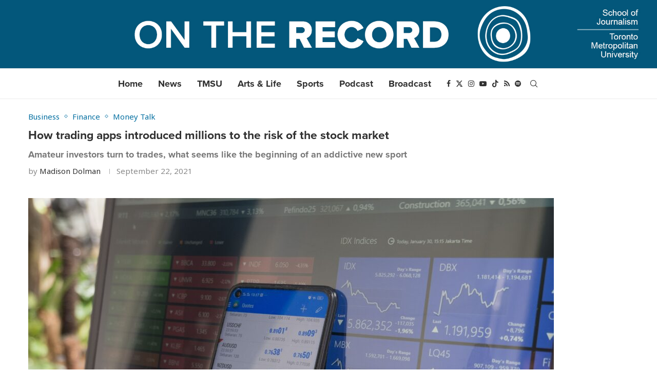

--- FILE ---
content_type: text/html; charset=UTF-8
request_url: https://ontherecordnews.ca/how-trading-apps-introduced-millions-to-the-risk-of-the-stock-market/
body_size: 28975
content:
<!DOCTYPE html>
<html dir="ltr" lang="en-US" prefix="og: https://ogp.me/ns#">
<head>
    <meta charset="UTF-8">
    <meta http-equiv="X-UA-Compatible" content="IE=edge">
    <meta name="viewport" content="width=device-width, initial-scale=1">
    <link rel="profile" href="https://gmpg.org/xfn/11"/>
    <link rel="alternate" type="application/rss+xml" title="On The Record RSS Feed"
          href="https://ontherecordnews.ca/feed/"/>
    <link rel="alternate" type="application/atom+xml" title="On The Record Atom Feed"
          href="https://ontherecordnews.ca/feed/atom/"/>
    <link rel="pingback" href="https://ontherecordnews.ca/xmlrpc.php"/>
    <!--[if lt IE 9]>
	<script src="https://s38612.pcdn.co/wp-content/themes/soledad/js/html5.js"></script>
	<![endif]-->
	
<!-- Author Meta Tags by Molongui Authorship Pro, visit: https://www.molongui.com/wordpress-plugin-post-authors -->
<meta name="author" content="Madison Dolman">
<!-- /Molongui Authorship -->

<title>How trading apps introduced millions to the risk of the stock market - On The Record</title>
	<style>img:is([sizes="auto" i], [sizes^="auto," i]) { contain-intrinsic-size: 3000px 1500px }</style>
	
		<!-- All in One SEO 4.9.3 - aioseo.com -->
	<meta name="description" content="Once seen as a quick way to make some extra cash, trading apps now hold addictive qualities and can be perceived more like gambling than investing, especially if used incorrectly. Since the onset of the COVID-19 pandemic, the use of trading apps has become increasingly popular for new investors. The growing interest in the stock" />
	<meta name="robots" content="max-image-preview:large" />
	<meta name="author" content="Madison Dolman"/>
	<link rel="canonical" href="https://ontherecordnews.ca/how-trading-apps-introduced-millions-to-the-risk-of-the-stock-market/" />
	<meta name="generator" content="All in One SEO (AIOSEO) 4.9.3" />
		<meta property="og:locale" content="en_US" />
		<meta property="og:site_name" content="On The Record -" />
		<meta property="og:type" content="article" />
		<meta property="og:title" content="How trading apps introduced millions to the risk of the stock market - On The Record" />
		<meta property="og:description" content="Once seen as a quick way to make some extra cash, trading apps now hold addictive qualities and can be perceived more like gambling than investing, especially if used incorrectly. Since the onset of the COVID-19 pandemic, the use of trading apps has become increasingly popular for new investors. The growing interest in the stock" />
		<meta property="og:url" content="https://ontherecordnews.ca/how-trading-apps-introduced-millions-to-the-risk-of-the-stock-market/" />
		<meta property="og:image" content="https://s38612.pcdn.co/wp-content/uploads/2021/09/marga-santoso-OmPqCwX422Y-unsplash-scaled.jpg" />
		<meta property="og:image:secure_url" content="https://s38612.pcdn.co/wp-content/uploads/2021/09/marga-santoso-OmPqCwX422Y-unsplash-scaled.jpg" />
		<meta property="og:image:width" content="2560" />
		<meta property="og:image:height" content="1707" />
		<meta property="article:published_time" content="2021-09-22T16:34:19+00:00" />
		<meta property="article:modified_time" content="2024-07-05T14:59:57+00:00" />
		<meta name="twitter:card" content="summary_large_image" />
		<meta name="twitter:title" content="How trading apps introduced millions to the risk of the stock market - On The Record" />
		<meta name="twitter:description" content="Once seen as a quick way to make some extra cash, trading apps now hold addictive qualities and can be perceived more like gambling than investing, especially if used incorrectly. Since the onset of the COVID-19 pandemic, the use of trading apps has become increasingly popular for new investors. The growing interest in the stock" />
		<meta name="twitter:image" content="https://s38612.pcdn.co/wp-content/uploads/2021/09/marga-santoso-OmPqCwX422Y-unsplash-scaled.jpg" />
		<script type="application/ld+json" class="aioseo-schema">
			{"@context":"https:\/\/schema.org","@graph":[{"@type":"BlogPosting","@id":"https:\/\/ontherecordnews.ca\/how-trading-apps-introduced-millions-to-the-risk-of-the-stock-market\/#blogposting","name":"How trading apps introduced millions to the risk of the stock market - On The Record","headline":"How trading apps introduced millions to the risk of the stock market","author":{"@id":"https:\/\/ontherecordnews.ca\/author\/madison-dolmanryerson-ca\/#author"},"publisher":{"@id":"https:\/\/ontherecordnews.ca\/#organization"},"image":{"@type":"ImageObject","url":"https:\/\/ontherecordnews.ca\/wp-content\/uploads\/2021\/09\/marga-santoso-OmPqCwX422Y-unsplash-scaled.jpg","width":2560,"height":1707,"caption":"Photo by Marga Santoso on Unsplash"},"datePublished":"2021-09-22T12:34:19-04:00","dateModified":"2024-07-05T10:59:57-04:00","inLanguage":"en-US","mainEntityOfPage":{"@id":"https:\/\/ontherecordnews.ca\/how-trading-apps-introduced-millions-to-the-risk-of-the-stock-market\/#webpage"},"isPartOf":{"@id":"https:\/\/ontherecordnews.ca\/how-trading-apps-introduced-millions-to-the-risk-of-the-stock-market\/#webpage"},"articleSection":"Business, Finance, Money Talk, Business, Finance, investing, money talk, stocks, toronto, Toronto Metropolitan University"},{"@type":"BreadcrumbList","@id":"https:\/\/ontherecordnews.ca\/how-trading-apps-introduced-millions-to-the-risk-of-the-stock-market\/#breadcrumblist","itemListElement":[{"@type":"ListItem","@id":"https:\/\/ontherecordnews.ca#listItem","position":1,"name":"Home","item":"https:\/\/ontherecordnews.ca","nextItem":{"@type":"ListItem","@id":"https:\/\/ontherecordnews.ca\/category\/videos\/#listItem","name":"Videos"}},{"@type":"ListItem","@id":"https:\/\/ontherecordnews.ca\/category\/videos\/#listItem","position":2,"name":"Videos","item":"https:\/\/ontherecordnews.ca\/category\/videos\/","nextItem":{"@type":"ListItem","@id":"https:\/\/ontherecordnews.ca\/category\/videos\/money-talk\/#listItem","name":"Money Talk"},"previousItem":{"@type":"ListItem","@id":"https:\/\/ontherecordnews.ca#listItem","name":"Home"}},{"@type":"ListItem","@id":"https:\/\/ontherecordnews.ca\/category\/videos\/money-talk\/#listItem","position":3,"name":"Money Talk","item":"https:\/\/ontherecordnews.ca\/category\/videos\/money-talk\/","nextItem":{"@type":"ListItem","@id":"https:\/\/ontherecordnews.ca\/how-trading-apps-introduced-millions-to-the-risk-of-the-stock-market\/#listItem","name":"How trading apps introduced millions to the risk of the stock market"},"previousItem":{"@type":"ListItem","@id":"https:\/\/ontherecordnews.ca\/category\/videos\/#listItem","name":"Videos"}},{"@type":"ListItem","@id":"https:\/\/ontherecordnews.ca\/how-trading-apps-introduced-millions-to-the-risk-of-the-stock-market\/#listItem","position":4,"name":"How trading apps introduced millions to the risk of the stock market","previousItem":{"@type":"ListItem","@id":"https:\/\/ontherecordnews.ca\/category\/videos\/money-talk\/#listItem","name":"Money Talk"}}]},{"@type":"Organization","@id":"https:\/\/ontherecordnews.ca\/#organization","name":"On the Record","url":"https:\/\/ontherecordnews.ca\/","logo":{"@type":"ImageObject","url":"https:\/\/ontherecordnews.ca\/wp-content\/uploads\/2021\/08\/OTRLogo_Main.png","@id":"https:\/\/ontherecordnews.ca\/how-trading-apps-introduced-millions-to-the-risk-of-the-stock-market\/#organizationLogo","width":2218,"height":2218,"caption":"On the Record"},"image":{"@id":"https:\/\/ontherecordnews.ca\/how-trading-apps-introduced-millions-to-the-risk-of-the-stock-market\/#organizationLogo"}},{"@type":"Person","@id":"https:\/\/ontherecordnews.ca\/author\/madison-dolmanryerson-ca\/#author","url":"https:\/\/ontherecordnews.ca\/author\/madison-dolmanryerson-ca\/","name":"Madison Dolman","image":{"@type":"ImageObject","@id":"https:\/\/ontherecordnews.ca\/how-trading-apps-introduced-millions-to-the-risk-of-the-stock-market\/#authorImage","url":"http:\/\/ontherecordnews.ca\/wp-content\/uploads\/2021\/09\/Screen-Shot-2021-09-07-at-6.17.20-PM.png","width":96,"height":96,"caption":"Madison Dolman"}},{"@type":"WebPage","@id":"https:\/\/ontherecordnews.ca\/how-trading-apps-introduced-millions-to-the-risk-of-the-stock-market\/#webpage","url":"https:\/\/ontherecordnews.ca\/how-trading-apps-introduced-millions-to-the-risk-of-the-stock-market\/","name":"How trading apps introduced millions to the risk of the stock market - On The Record","description":"Once seen as a quick way to make some extra cash, trading apps now hold addictive qualities and can be perceived more like gambling than investing, especially if used incorrectly. Since the onset of the COVID-19 pandemic, the use of trading apps has become increasingly popular for new investors. The growing interest in the stock","inLanguage":"en-US","isPartOf":{"@id":"https:\/\/ontherecordnews.ca\/#website"},"breadcrumb":{"@id":"https:\/\/ontherecordnews.ca\/how-trading-apps-introduced-millions-to-the-risk-of-the-stock-market\/#breadcrumblist"},"author":{"@id":"https:\/\/ontherecordnews.ca\/author\/madison-dolmanryerson-ca\/#author"},"creator":{"@id":"https:\/\/ontherecordnews.ca\/author\/madison-dolmanryerson-ca\/#author"},"image":{"@type":"ImageObject","url":"https:\/\/ontherecordnews.ca\/wp-content\/uploads\/2021\/09\/marga-santoso-OmPqCwX422Y-unsplash-scaled.jpg","@id":"https:\/\/ontherecordnews.ca\/how-trading-apps-introduced-millions-to-the-risk-of-the-stock-market\/#mainImage","width":2560,"height":1707,"caption":"Photo by Marga Santoso on Unsplash"},"primaryImageOfPage":{"@id":"https:\/\/ontherecordnews.ca\/how-trading-apps-introduced-millions-to-the-risk-of-the-stock-market\/#mainImage"},"datePublished":"2021-09-22T12:34:19-04:00","dateModified":"2024-07-05T10:59:57-04:00"},{"@type":"WebSite","@id":"https:\/\/ontherecordnews.ca\/#website","url":"https:\/\/ontherecordnews.ca\/","name":"On The Record","inLanguage":"en-US","publisher":{"@id":"https:\/\/ontherecordnews.ca\/#organization"}}]}
		</script>
		<!-- All in One SEO -->

<link rel='dns-prefetch' href='//fonts.googleapis.com' />
<script type="text/javascript" id="wpp-js" src="https://s38612.pcdn.co/wp-content/plugins/wordpress-popular-posts/assets/js/wpp.js?ver=7.3.6" data-sampling="0" data-sampling-rate="100" data-api-url="https://ontherecordnews.ca/wp-json/wordpress-popular-posts" data-post-id="86292" data-token="f10d3a34ea" data-lang="0" data-debug="1"></script>
		<!-- This site uses the Google Analytics by MonsterInsights plugin v9.11.1 - Using Analytics tracking - https://www.monsterinsights.com/ -->
							<script src="//www.googletagmanager.com/gtag/js?id=G-F4PKTYCGSC"  data-cfasync="false" data-wpfc-render="false" type="text/javascript" async></script>
			<script data-cfasync="false" data-wpfc-render="false" type="text/javascript">
				var mi_version = '9.11.1';
				var mi_track_user = true;
				var mi_no_track_reason = '';
								var MonsterInsightsDefaultLocations = {"page_location":"https:\/\/ontherecordnews.ca\/how-trading-apps-introduced-millions-to-the-risk-of-the-stock-market\/"};
								if ( typeof MonsterInsightsPrivacyGuardFilter === 'function' ) {
					var MonsterInsightsLocations = (typeof MonsterInsightsExcludeQuery === 'object') ? MonsterInsightsPrivacyGuardFilter( MonsterInsightsExcludeQuery ) : MonsterInsightsPrivacyGuardFilter( MonsterInsightsDefaultLocations );
				} else {
					var MonsterInsightsLocations = (typeof MonsterInsightsExcludeQuery === 'object') ? MonsterInsightsExcludeQuery : MonsterInsightsDefaultLocations;
				}

								var disableStrs = [
										'ga-disable-G-F4PKTYCGSC',
									];

				/* Function to detect opted out users */
				function __gtagTrackerIsOptedOut() {
					for (var index = 0; index < disableStrs.length; index++) {
						if (document.cookie.indexOf(disableStrs[index] + '=true') > -1) {
							return true;
						}
					}

					return false;
				}

				/* Disable tracking if the opt-out cookie exists. */
				if (__gtagTrackerIsOptedOut()) {
					for (var index = 0; index < disableStrs.length; index++) {
						window[disableStrs[index]] = true;
					}
				}

				/* Opt-out function */
				function __gtagTrackerOptout() {
					for (var index = 0; index < disableStrs.length; index++) {
						document.cookie = disableStrs[index] + '=true; expires=Thu, 31 Dec 2099 23:59:59 UTC; path=/';
						window[disableStrs[index]] = true;
					}
				}

				if ('undefined' === typeof gaOptout) {
					function gaOptout() {
						__gtagTrackerOptout();
					}
				}
								window.dataLayer = window.dataLayer || [];

				window.MonsterInsightsDualTracker = {
					helpers: {},
					trackers: {},
				};
				if (mi_track_user) {
					function __gtagDataLayer() {
						dataLayer.push(arguments);
					}

					function __gtagTracker(type, name, parameters) {
						if (!parameters) {
							parameters = {};
						}

						if (parameters.send_to) {
							__gtagDataLayer.apply(null, arguments);
							return;
						}

						if (type === 'event') {
														parameters.send_to = monsterinsights_frontend.v4_id;
							var hookName = name;
							if (typeof parameters['event_category'] !== 'undefined') {
								hookName = parameters['event_category'] + ':' + name;
							}

							if (typeof MonsterInsightsDualTracker.trackers[hookName] !== 'undefined') {
								MonsterInsightsDualTracker.trackers[hookName](parameters);
							} else {
								__gtagDataLayer('event', name, parameters);
							}
							
						} else {
							__gtagDataLayer.apply(null, arguments);
						}
					}

					__gtagTracker('js', new Date());
					__gtagTracker('set', {
						'developer_id.dZGIzZG': true,
											});
					if ( MonsterInsightsLocations.page_location ) {
						__gtagTracker('set', MonsterInsightsLocations);
					}
										__gtagTracker('config', 'G-F4PKTYCGSC', {"forceSSL":"true","link_attribution":"true"} );
										window.gtag = __gtagTracker;										(function () {
						/* https://developers.google.com/analytics/devguides/collection/analyticsjs/ */
						/* ga and __gaTracker compatibility shim. */
						var noopfn = function () {
							return null;
						};
						var newtracker = function () {
							return new Tracker();
						};
						var Tracker = function () {
							return null;
						};
						var p = Tracker.prototype;
						p.get = noopfn;
						p.set = noopfn;
						p.send = function () {
							var args = Array.prototype.slice.call(arguments);
							args.unshift('send');
							__gaTracker.apply(null, args);
						};
						var __gaTracker = function () {
							var len = arguments.length;
							if (len === 0) {
								return;
							}
							var f = arguments[len - 1];
							if (typeof f !== 'object' || f === null || typeof f.hitCallback !== 'function') {
								if ('send' === arguments[0]) {
									var hitConverted, hitObject = false, action;
									if ('event' === arguments[1]) {
										if ('undefined' !== typeof arguments[3]) {
											hitObject = {
												'eventAction': arguments[3],
												'eventCategory': arguments[2],
												'eventLabel': arguments[4],
												'value': arguments[5] ? arguments[5] : 1,
											}
										}
									}
									if ('pageview' === arguments[1]) {
										if ('undefined' !== typeof arguments[2]) {
											hitObject = {
												'eventAction': 'page_view',
												'page_path': arguments[2],
											}
										}
									}
									if (typeof arguments[2] === 'object') {
										hitObject = arguments[2];
									}
									if (typeof arguments[5] === 'object') {
										Object.assign(hitObject, arguments[5]);
									}
									if ('undefined' !== typeof arguments[1].hitType) {
										hitObject = arguments[1];
										if ('pageview' === hitObject.hitType) {
											hitObject.eventAction = 'page_view';
										}
									}
									if (hitObject) {
										action = 'timing' === arguments[1].hitType ? 'timing_complete' : hitObject.eventAction;
										hitConverted = mapArgs(hitObject);
										__gtagTracker('event', action, hitConverted);
									}
								}
								return;
							}

							function mapArgs(args) {
								var arg, hit = {};
								var gaMap = {
									'eventCategory': 'event_category',
									'eventAction': 'event_action',
									'eventLabel': 'event_label',
									'eventValue': 'event_value',
									'nonInteraction': 'non_interaction',
									'timingCategory': 'event_category',
									'timingVar': 'name',
									'timingValue': 'value',
									'timingLabel': 'event_label',
									'page': 'page_path',
									'location': 'page_location',
									'title': 'page_title',
									'referrer' : 'page_referrer',
								};
								for (arg in args) {
																		if (!(!args.hasOwnProperty(arg) || !gaMap.hasOwnProperty(arg))) {
										hit[gaMap[arg]] = args[arg];
									} else {
										hit[arg] = args[arg];
									}
								}
								return hit;
							}

							try {
								f.hitCallback();
							} catch (ex) {
							}
						};
						__gaTracker.create = newtracker;
						__gaTracker.getByName = newtracker;
						__gaTracker.getAll = function () {
							return [];
						};
						__gaTracker.remove = noopfn;
						__gaTracker.loaded = true;
						window['__gaTracker'] = __gaTracker;
					})();
									} else {
										console.log("");
					(function () {
						function __gtagTracker() {
							return null;
						}

						window['__gtagTracker'] = __gtagTracker;
						window['gtag'] = __gtagTracker;
					})();
									}
			</script>
							<!-- / Google Analytics by MonsterInsights -->
		<script type="text/javascript">
/* <![CDATA[ */
window._wpemojiSettings = {"baseUrl":"https:\/\/s.w.org\/images\/core\/emoji\/16.0.1\/72x72\/","ext":".png","svgUrl":"https:\/\/s.w.org\/images\/core\/emoji\/16.0.1\/svg\/","svgExt":".svg","source":{"concatemoji":"https:\/\/s38612.pcdn.co\/wp-includes\/js\/wp-emoji-release.min.js?ver=6.8.3"}};
/*! This file is auto-generated */
!function(s,n){var o,i,e;function c(e){try{var t={supportTests:e,timestamp:(new Date).valueOf()};sessionStorage.setItem(o,JSON.stringify(t))}catch(e){}}function p(e,t,n){e.clearRect(0,0,e.canvas.width,e.canvas.height),e.fillText(t,0,0);var t=new Uint32Array(e.getImageData(0,0,e.canvas.width,e.canvas.height).data),a=(e.clearRect(0,0,e.canvas.width,e.canvas.height),e.fillText(n,0,0),new Uint32Array(e.getImageData(0,0,e.canvas.width,e.canvas.height).data));return t.every(function(e,t){return e===a[t]})}function u(e,t){e.clearRect(0,0,e.canvas.width,e.canvas.height),e.fillText(t,0,0);for(var n=e.getImageData(16,16,1,1),a=0;a<n.data.length;a++)if(0!==n.data[a])return!1;return!0}function f(e,t,n,a){switch(t){case"flag":return n(e,"\ud83c\udff3\ufe0f\u200d\u26a7\ufe0f","\ud83c\udff3\ufe0f\u200b\u26a7\ufe0f")?!1:!n(e,"\ud83c\udde8\ud83c\uddf6","\ud83c\udde8\u200b\ud83c\uddf6")&&!n(e,"\ud83c\udff4\udb40\udc67\udb40\udc62\udb40\udc65\udb40\udc6e\udb40\udc67\udb40\udc7f","\ud83c\udff4\u200b\udb40\udc67\u200b\udb40\udc62\u200b\udb40\udc65\u200b\udb40\udc6e\u200b\udb40\udc67\u200b\udb40\udc7f");case"emoji":return!a(e,"\ud83e\udedf")}return!1}function g(e,t,n,a){var r="undefined"!=typeof WorkerGlobalScope&&self instanceof WorkerGlobalScope?new OffscreenCanvas(300,150):s.createElement("canvas"),o=r.getContext("2d",{willReadFrequently:!0}),i=(o.textBaseline="top",o.font="600 32px Arial",{});return e.forEach(function(e){i[e]=t(o,e,n,a)}),i}function t(e){var t=s.createElement("script");t.src=e,t.defer=!0,s.head.appendChild(t)}"undefined"!=typeof Promise&&(o="wpEmojiSettingsSupports",i=["flag","emoji"],n.supports={everything:!0,everythingExceptFlag:!0},e=new Promise(function(e){s.addEventListener("DOMContentLoaded",e,{once:!0})}),new Promise(function(t){var n=function(){try{var e=JSON.parse(sessionStorage.getItem(o));if("object"==typeof e&&"number"==typeof e.timestamp&&(new Date).valueOf()<e.timestamp+604800&&"object"==typeof e.supportTests)return e.supportTests}catch(e){}return null}();if(!n){if("undefined"!=typeof Worker&&"undefined"!=typeof OffscreenCanvas&&"undefined"!=typeof URL&&URL.createObjectURL&&"undefined"!=typeof Blob)try{var e="postMessage("+g.toString()+"("+[JSON.stringify(i),f.toString(),p.toString(),u.toString()].join(",")+"));",a=new Blob([e],{type:"text/javascript"}),r=new Worker(URL.createObjectURL(a),{name:"wpTestEmojiSupports"});return void(r.onmessage=function(e){c(n=e.data),r.terminate(),t(n)})}catch(e){}c(n=g(i,f,p,u))}t(n)}).then(function(e){for(var t in e)n.supports[t]=e[t],n.supports.everything=n.supports.everything&&n.supports[t],"flag"!==t&&(n.supports.everythingExceptFlag=n.supports.everythingExceptFlag&&n.supports[t]);n.supports.everythingExceptFlag=n.supports.everythingExceptFlag&&!n.supports.flag,n.DOMReady=!1,n.readyCallback=function(){n.DOMReady=!0}}).then(function(){return e}).then(function(){var e;n.supports.everything||(n.readyCallback(),(e=n.source||{}).concatemoji?t(e.concatemoji):e.wpemoji&&e.twemoji&&(t(e.twemoji),t(e.wpemoji)))}))}((window,document),window._wpemojiSettings);
/* ]]> */
</script>
<link rel='stylesheet' id='uag-style-97682-css' href='https://s38612.pcdn.co/wp-content/uploads/uag-plugin/assets/98000/uag-css-97682.css?ver=1768690454' type='text/css' media='all' />
<style id='wp-emoji-styles-inline-css' type='text/css'>

	img.wp-smiley, img.emoji {
		display: inline !important;
		border: none !important;
		box-shadow: none !important;
		height: 1em !important;
		width: 1em !important;
		margin: 0 0.07em !important;
		vertical-align: -0.1em !important;
		background: none !important;
		padding: 0 !important;
	}
</style>
<link rel='stylesheet' id='wp-block-library-css' href='https://s38612.pcdn.co/wp-includes/css/dist/block-library/style.min.css?ver=6.8.3' type='text/css' media='all' />
<style id='wp-block-library-theme-inline-css' type='text/css'>
.wp-block-audio :where(figcaption){color:#555;font-size:13px;text-align:center}.is-dark-theme .wp-block-audio :where(figcaption){color:#ffffffa6}.wp-block-audio{margin:0 0 1em}.wp-block-code{border:1px solid #ccc;border-radius:4px;font-family:Menlo,Consolas,monaco,monospace;padding:.8em 1em}.wp-block-embed :where(figcaption){color:#555;font-size:13px;text-align:center}.is-dark-theme .wp-block-embed :where(figcaption){color:#ffffffa6}.wp-block-embed{margin:0 0 1em}.blocks-gallery-caption{color:#555;font-size:13px;text-align:center}.is-dark-theme .blocks-gallery-caption{color:#ffffffa6}:root :where(.wp-block-image figcaption){color:#555;font-size:13px;text-align:center}.is-dark-theme :root :where(.wp-block-image figcaption){color:#ffffffa6}.wp-block-image{margin:0 0 1em}.wp-block-pullquote{border-bottom:4px solid;border-top:4px solid;color:currentColor;margin-bottom:1.75em}.wp-block-pullquote cite,.wp-block-pullquote footer,.wp-block-pullquote__citation{color:currentColor;font-size:.8125em;font-style:normal;text-transform:uppercase}.wp-block-quote{border-left:.25em solid;margin:0 0 1.75em;padding-left:1em}.wp-block-quote cite,.wp-block-quote footer{color:currentColor;font-size:.8125em;font-style:normal;position:relative}.wp-block-quote:where(.has-text-align-right){border-left:none;border-right:.25em solid;padding-left:0;padding-right:1em}.wp-block-quote:where(.has-text-align-center){border:none;padding-left:0}.wp-block-quote.is-large,.wp-block-quote.is-style-large,.wp-block-quote:where(.is-style-plain){border:none}.wp-block-search .wp-block-search__label{font-weight:700}.wp-block-search__button{border:1px solid #ccc;padding:.375em .625em}:where(.wp-block-group.has-background){padding:1.25em 2.375em}.wp-block-separator.has-css-opacity{opacity:.4}.wp-block-separator{border:none;border-bottom:2px solid;margin-left:auto;margin-right:auto}.wp-block-separator.has-alpha-channel-opacity{opacity:1}.wp-block-separator:not(.is-style-wide):not(.is-style-dots){width:100px}.wp-block-separator.has-background:not(.is-style-dots){border-bottom:none;height:1px}.wp-block-separator.has-background:not(.is-style-wide):not(.is-style-dots){height:2px}.wp-block-table{margin:0 0 1em}.wp-block-table td,.wp-block-table th{word-break:normal}.wp-block-table :where(figcaption){color:#555;font-size:13px;text-align:center}.is-dark-theme .wp-block-table :where(figcaption){color:#ffffffa6}.wp-block-video :where(figcaption){color:#555;font-size:13px;text-align:center}.is-dark-theme .wp-block-video :where(figcaption){color:#ffffffa6}.wp-block-video{margin:0 0 1em}:root :where(.wp-block-template-part.has-background){margin-bottom:0;margin-top:0;padding:1.25em 2.375em}
</style>
<style id='classic-theme-styles-inline-css' type='text/css'>
/*! This file is auto-generated */
.wp-block-button__link{color:#fff;background-color:#32373c;border-radius:9999px;box-shadow:none;text-decoration:none;padding:calc(.667em + 2px) calc(1.333em + 2px);font-size:1.125em}.wp-block-file__button{background:#32373c;color:#fff;text-decoration:none}
</style>
<link rel='stylesheet' id='aioseo/css/src/vue/standalone/blocks/table-of-contents/global.scss-css' href='https://s38612.pcdn.co/wp-content/plugins/all-in-one-seo-pack/dist/Lite/assets/css/table-of-contents/global.e90f6d47.css?ver=4.9.3' type='text/css' media='all' />
<style id='block-soledad-style-inline-css' type='text/css'>
.pchead-e-block{--pcborder-cl:#dedede;--pcaccent-cl:#6eb48c}.heading1-style-1>h1,.heading1-style-2>h1,.heading2-style-1>h2,.heading2-style-2>h2,.heading3-style-1>h3,.heading3-style-2>h3,.heading4-style-1>h4,.heading4-style-2>h4,.heading5-style-1>h5,.heading5-style-2>h5{padding-bottom:8px;border-bottom:1px solid var(--pcborder-cl);overflow:hidden}.heading1-style-2>h1,.heading2-style-2>h2,.heading3-style-2>h3,.heading4-style-2>h4,.heading5-style-2>h5{border-bottom-width:0;position:relative}.heading1-style-2>h1:before,.heading2-style-2>h2:before,.heading3-style-2>h3:before,.heading4-style-2>h4:before,.heading5-style-2>h5:before{content:'';width:50px;height:2px;bottom:0;left:0;z-index:2;background:var(--pcaccent-cl);position:absolute}.heading1-style-2>h1:after,.heading2-style-2>h2:after,.heading3-style-2>h3:after,.heading4-style-2>h4:after,.heading5-style-2>h5:after{content:'';width:100%;height:2px;bottom:0;left:20px;z-index:1;background:var(--pcborder-cl);position:absolute}.heading1-style-3>h1,.heading1-style-4>h1,.heading2-style-3>h2,.heading2-style-4>h2,.heading3-style-3>h3,.heading3-style-4>h3,.heading4-style-3>h4,.heading4-style-4>h4,.heading5-style-3>h5,.heading5-style-4>h5{position:relative;padding-left:20px}.heading1-style-3>h1:before,.heading1-style-4>h1:before,.heading2-style-3>h2:before,.heading2-style-4>h2:before,.heading3-style-3>h3:before,.heading3-style-4>h3:before,.heading4-style-3>h4:before,.heading4-style-4>h4:before,.heading5-style-3>h5:before,.heading5-style-4>h5:before{width:10px;height:100%;content:'';position:absolute;top:0;left:0;bottom:0;background:var(--pcaccent-cl)}.heading1-style-4>h1,.heading2-style-4>h2,.heading3-style-4>h3,.heading4-style-4>h4,.heading5-style-4>h5{padding:10px 20px;background:#f1f1f1}.heading1-style-5>h1,.heading2-style-5>h2,.heading3-style-5>h3,.heading4-style-5>h4,.heading5-style-5>h5{position:relative;z-index:1}.heading1-style-5>h1:before,.heading2-style-5>h2:before,.heading3-style-5>h3:before,.heading4-style-5>h4:before,.heading5-style-5>h5:before{content:"";position:absolute;left:0;bottom:0;width:200px;height:50%;transform:skew(-25deg) translateX(0);background:var(--pcaccent-cl);z-index:-1;opacity:.4}.heading1-style-6>h1,.heading2-style-6>h2,.heading3-style-6>h3,.heading4-style-6>h4,.heading5-style-6>h5{text-decoration:underline;text-underline-offset:2px;text-decoration-thickness:4px;text-decoration-color:var(--pcaccent-cl)}
</style>
<style id='powerpress-player-block-style-inline-css' type='text/css'>


</style>
<link rel='stylesheet' id='wp-components-css' href='https://s38612.pcdn.co/wp-includes/css/dist/components/style.min.css?ver=6.8.3' type='text/css' media='all' />
<link rel='stylesheet' id='wp-preferences-css' href='https://s38612.pcdn.co/wp-includes/css/dist/preferences/style.min.css?ver=6.8.3' type='text/css' media='all' />
<link rel='stylesheet' id='wp-block-editor-css' href='https://s38612.pcdn.co/wp-includes/css/dist/block-editor/style.min.css?ver=6.8.3' type='text/css' media='all' />
<link rel='stylesheet' id='wp-reusable-blocks-css' href='https://s38612.pcdn.co/wp-includes/css/dist/reusable-blocks/style.min.css?ver=6.8.3' type='text/css' media='all' />
<link rel='stylesheet' id='wp-patterns-css' href='https://s38612.pcdn.co/wp-includes/css/dist/patterns/style.min.css?ver=6.8.3' type='text/css' media='all' />
<link rel='stylesheet' id='wp-editor-css' href='https://s38612.pcdn.co/wp-includes/css/dist/editor/style.min.css?ver=6.8.3' type='text/css' media='all' />
<link rel='stylesheet' id='wallsio-style-css-css' href='https://s38612.pcdn.co/wp-content/plugins/wallsio/block/dist/blocks.style.build.css?ver=1768832194' type='text/css' media='all' />
<link rel='stylesheet' id='mediaelement-css' href='https://s38612.pcdn.co/wp-includes/js/mediaelement/mediaelementplayer-legacy.min.css?ver=4.2.17' type='text/css' media='all' />
<link rel='stylesheet' id='wp-mediaelement-css' href='https://s38612.pcdn.co/wp-includes/js/mediaelement/wp-mediaelement.min.css?ver=6.8.3' type='text/css' media='all' />
<link rel='stylesheet' id='view_editor_gutenberg_frontend_assets-css' href='https://s38612.pcdn.co/wp-content/plugins/toolset-blocks/public/css/views-frontend.css?ver=3.6.21' type='text/css' media='all' />
<style id='view_editor_gutenberg_frontend_assets-inline-css' type='text/css'>
.wpv-sort-list-dropdown.wpv-sort-list-dropdown-style-default > span.wpv-sort-list,.wpv-sort-list-dropdown.wpv-sort-list-dropdown-style-default .wpv-sort-list-item {border-color: #cdcdcd;}.wpv-sort-list-dropdown.wpv-sort-list-dropdown-style-default .wpv-sort-list-item a {color: #444;background-color: #fff;}.wpv-sort-list-dropdown.wpv-sort-list-dropdown-style-default a:hover,.wpv-sort-list-dropdown.wpv-sort-list-dropdown-style-default a:focus {color: #000;background-color: #eee;}.wpv-sort-list-dropdown.wpv-sort-list-dropdown-style-default .wpv-sort-list-item.wpv-sort-list-current a {color: #000;background-color: #eee;}
.wpv-sort-list-dropdown.wpv-sort-list-dropdown-style-default > span.wpv-sort-list,.wpv-sort-list-dropdown.wpv-sort-list-dropdown-style-default .wpv-sort-list-item {border-color: #cdcdcd;}.wpv-sort-list-dropdown.wpv-sort-list-dropdown-style-default .wpv-sort-list-item a {color: #444;background-color: #fff;}.wpv-sort-list-dropdown.wpv-sort-list-dropdown-style-default a:hover,.wpv-sort-list-dropdown.wpv-sort-list-dropdown-style-default a:focus {color: #000;background-color: #eee;}.wpv-sort-list-dropdown.wpv-sort-list-dropdown-style-default .wpv-sort-list-item.wpv-sort-list-current a {color: #000;background-color: #eee;}.wpv-sort-list-dropdown.wpv-sort-list-dropdown-style-grey > span.wpv-sort-list,.wpv-sort-list-dropdown.wpv-sort-list-dropdown-style-grey .wpv-sort-list-item {border-color: #cdcdcd;}.wpv-sort-list-dropdown.wpv-sort-list-dropdown-style-grey .wpv-sort-list-item a {color: #444;background-color: #eeeeee;}.wpv-sort-list-dropdown.wpv-sort-list-dropdown-style-grey a:hover,.wpv-sort-list-dropdown.wpv-sort-list-dropdown-style-grey a:focus {color: #000;background-color: #e5e5e5;}.wpv-sort-list-dropdown.wpv-sort-list-dropdown-style-grey .wpv-sort-list-item.wpv-sort-list-current a {color: #000;background-color: #e5e5e5;}
.wpv-sort-list-dropdown.wpv-sort-list-dropdown-style-default > span.wpv-sort-list,.wpv-sort-list-dropdown.wpv-sort-list-dropdown-style-default .wpv-sort-list-item {border-color: #cdcdcd;}.wpv-sort-list-dropdown.wpv-sort-list-dropdown-style-default .wpv-sort-list-item a {color: #444;background-color: #fff;}.wpv-sort-list-dropdown.wpv-sort-list-dropdown-style-default a:hover,.wpv-sort-list-dropdown.wpv-sort-list-dropdown-style-default a:focus {color: #000;background-color: #eee;}.wpv-sort-list-dropdown.wpv-sort-list-dropdown-style-default .wpv-sort-list-item.wpv-sort-list-current a {color: #000;background-color: #eee;}.wpv-sort-list-dropdown.wpv-sort-list-dropdown-style-grey > span.wpv-sort-list,.wpv-sort-list-dropdown.wpv-sort-list-dropdown-style-grey .wpv-sort-list-item {border-color: #cdcdcd;}.wpv-sort-list-dropdown.wpv-sort-list-dropdown-style-grey .wpv-sort-list-item a {color: #444;background-color: #eeeeee;}.wpv-sort-list-dropdown.wpv-sort-list-dropdown-style-grey a:hover,.wpv-sort-list-dropdown.wpv-sort-list-dropdown-style-grey a:focus {color: #000;background-color: #e5e5e5;}.wpv-sort-list-dropdown.wpv-sort-list-dropdown-style-grey .wpv-sort-list-item.wpv-sort-list-current a {color: #000;background-color: #e5e5e5;}.wpv-sort-list-dropdown.wpv-sort-list-dropdown-style-blue > span.wpv-sort-list,.wpv-sort-list-dropdown.wpv-sort-list-dropdown-style-blue .wpv-sort-list-item {border-color: #0099cc;}.wpv-sort-list-dropdown.wpv-sort-list-dropdown-style-blue .wpv-sort-list-item a {color: #444;background-color: #cbddeb;}.wpv-sort-list-dropdown.wpv-sort-list-dropdown-style-blue a:hover,.wpv-sort-list-dropdown.wpv-sort-list-dropdown-style-blue a:focus {color: #000;background-color: #95bedd;}.wpv-sort-list-dropdown.wpv-sort-list-dropdown-style-blue .wpv-sort-list-item.wpv-sort-list-current a {color: #000;background-color: #95bedd;}
</style>
<style id='global-styles-inline-css' type='text/css'>
:root{--wp--preset--aspect-ratio--square: 1;--wp--preset--aspect-ratio--4-3: 4/3;--wp--preset--aspect-ratio--3-4: 3/4;--wp--preset--aspect-ratio--3-2: 3/2;--wp--preset--aspect-ratio--2-3: 2/3;--wp--preset--aspect-ratio--16-9: 16/9;--wp--preset--aspect-ratio--9-16: 9/16;--wp--preset--color--black: #000000;--wp--preset--color--cyan-bluish-gray: #abb8c3;--wp--preset--color--white: #ffffff;--wp--preset--color--pale-pink: #f78da7;--wp--preset--color--vivid-red: #cf2e2e;--wp--preset--color--luminous-vivid-orange: #ff6900;--wp--preset--color--luminous-vivid-amber: #fcb900;--wp--preset--color--light-green-cyan: #7bdcb5;--wp--preset--color--vivid-green-cyan: #00d084;--wp--preset--color--pale-cyan-blue: #8ed1fc;--wp--preset--color--vivid-cyan-blue: #0693e3;--wp--preset--color--vivid-purple: #9b51e0;--wp--preset--gradient--vivid-cyan-blue-to-vivid-purple: linear-gradient(135deg,rgba(6,147,227,1) 0%,rgb(155,81,224) 100%);--wp--preset--gradient--light-green-cyan-to-vivid-green-cyan: linear-gradient(135deg,rgb(122,220,180) 0%,rgb(0,208,130) 100%);--wp--preset--gradient--luminous-vivid-amber-to-luminous-vivid-orange: linear-gradient(135deg,rgba(252,185,0,1) 0%,rgba(255,105,0,1) 100%);--wp--preset--gradient--luminous-vivid-orange-to-vivid-red: linear-gradient(135deg,rgba(255,105,0,1) 0%,rgb(207,46,46) 100%);--wp--preset--gradient--very-light-gray-to-cyan-bluish-gray: linear-gradient(135deg,rgb(238,238,238) 0%,rgb(169,184,195) 100%);--wp--preset--gradient--cool-to-warm-spectrum: linear-gradient(135deg,rgb(74,234,220) 0%,rgb(151,120,209) 20%,rgb(207,42,186) 40%,rgb(238,44,130) 60%,rgb(251,105,98) 80%,rgb(254,248,76) 100%);--wp--preset--gradient--blush-light-purple: linear-gradient(135deg,rgb(255,206,236) 0%,rgb(152,150,240) 100%);--wp--preset--gradient--blush-bordeaux: linear-gradient(135deg,rgb(254,205,165) 0%,rgb(254,45,45) 50%,rgb(107,0,62) 100%);--wp--preset--gradient--luminous-dusk: linear-gradient(135deg,rgb(255,203,112) 0%,rgb(199,81,192) 50%,rgb(65,88,208) 100%);--wp--preset--gradient--pale-ocean: linear-gradient(135deg,rgb(255,245,203) 0%,rgb(182,227,212) 50%,rgb(51,167,181) 100%);--wp--preset--gradient--electric-grass: linear-gradient(135deg,rgb(202,248,128) 0%,rgb(113,206,126) 100%);--wp--preset--gradient--midnight: linear-gradient(135deg,rgb(2,3,129) 0%,rgb(40,116,252) 100%);--wp--preset--font-size--small: 12px;--wp--preset--font-size--medium: 20px;--wp--preset--font-size--large: 32px;--wp--preset--font-size--x-large: 42px;--wp--preset--font-size--normal: 14px;--wp--preset--font-size--huge: 42px;--wp--preset--spacing--20: 0.44rem;--wp--preset--spacing--30: 0.67rem;--wp--preset--spacing--40: 1rem;--wp--preset--spacing--50: 1.5rem;--wp--preset--spacing--60: 2.25rem;--wp--preset--spacing--70: 3.38rem;--wp--preset--spacing--80: 5.06rem;--wp--preset--shadow--natural: 6px 6px 9px rgba(0, 0, 0, 0.2);--wp--preset--shadow--deep: 12px 12px 50px rgba(0, 0, 0, 0.4);--wp--preset--shadow--sharp: 6px 6px 0px rgba(0, 0, 0, 0.2);--wp--preset--shadow--outlined: 6px 6px 0px -3px rgba(255, 255, 255, 1), 6px 6px rgba(0, 0, 0, 1);--wp--preset--shadow--crisp: 6px 6px 0px rgba(0, 0, 0, 1);}:where(.is-layout-flex){gap: 0.5em;}:where(.is-layout-grid){gap: 0.5em;}body .is-layout-flex{display: flex;}.is-layout-flex{flex-wrap: wrap;align-items: center;}.is-layout-flex > :is(*, div){margin: 0;}body .is-layout-grid{display: grid;}.is-layout-grid > :is(*, div){margin: 0;}:where(.wp-block-columns.is-layout-flex){gap: 2em;}:where(.wp-block-columns.is-layout-grid){gap: 2em;}:where(.wp-block-post-template.is-layout-flex){gap: 1.25em;}:where(.wp-block-post-template.is-layout-grid){gap: 1.25em;}.has-black-color{color: var(--wp--preset--color--black) !important;}.has-cyan-bluish-gray-color{color: var(--wp--preset--color--cyan-bluish-gray) !important;}.has-white-color{color: var(--wp--preset--color--white) !important;}.has-pale-pink-color{color: var(--wp--preset--color--pale-pink) !important;}.has-vivid-red-color{color: var(--wp--preset--color--vivid-red) !important;}.has-luminous-vivid-orange-color{color: var(--wp--preset--color--luminous-vivid-orange) !important;}.has-luminous-vivid-amber-color{color: var(--wp--preset--color--luminous-vivid-amber) !important;}.has-light-green-cyan-color{color: var(--wp--preset--color--light-green-cyan) !important;}.has-vivid-green-cyan-color{color: var(--wp--preset--color--vivid-green-cyan) !important;}.has-pale-cyan-blue-color{color: var(--wp--preset--color--pale-cyan-blue) !important;}.has-vivid-cyan-blue-color{color: var(--wp--preset--color--vivid-cyan-blue) !important;}.has-vivid-purple-color{color: var(--wp--preset--color--vivid-purple) !important;}.has-black-background-color{background-color: var(--wp--preset--color--black) !important;}.has-cyan-bluish-gray-background-color{background-color: var(--wp--preset--color--cyan-bluish-gray) !important;}.has-white-background-color{background-color: var(--wp--preset--color--white) !important;}.has-pale-pink-background-color{background-color: var(--wp--preset--color--pale-pink) !important;}.has-vivid-red-background-color{background-color: var(--wp--preset--color--vivid-red) !important;}.has-luminous-vivid-orange-background-color{background-color: var(--wp--preset--color--luminous-vivid-orange) !important;}.has-luminous-vivid-amber-background-color{background-color: var(--wp--preset--color--luminous-vivid-amber) !important;}.has-light-green-cyan-background-color{background-color: var(--wp--preset--color--light-green-cyan) !important;}.has-vivid-green-cyan-background-color{background-color: var(--wp--preset--color--vivid-green-cyan) !important;}.has-pale-cyan-blue-background-color{background-color: var(--wp--preset--color--pale-cyan-blue) !important;}.has-vivid-cyan-blue-background-color{background-color: var(--wp--preset--color--vivid-cyan-blue) !important;}.has-vivid-purple-background-color{background-color: var(--wp--preset--color--vivid-purple) !important;}.has-black-border-color{border-color: var(--wp--preset--color--black) !important;}.has-cyan-bluish-gray-border-color{border-color: var(--wp--preset--color--cyan-bluish-gray) !important;}.has-white-border-color{border-color: var(--wp--preset--color--white) !important;}.has-pale-pink-border-color{border-color: var(--wp--preset--color--pale-pink) !important;}.has-vivid-red-border-color{border-color: var(--wp--preset--color--vivid-red) !important;}.has-luminous-vivid-orange-border-color{border-color: var(--wp--preset--color--luminous-vivid-orange) !important;}.has-luminous-vivid-amber-border-color{border-color: var(--wp--preset--color--luminous-vivid-amber) !important;}.has-light-green-cyan-border-color{border-color: var(--wp--preset--color--light-green-cyan) !important;}.has-vivid-green-cyan-border-color{border-color: var(--wp--preset--color--vivid-green-cyan) !important;}.has-pale-cyan-blue-border-color{border-color: var(--wp--preset--color--pale-cyan-blue) !important;}.has-vivid-cyan-blue-border-color{border-color: var(--wp--preset--color--vivid-cyan-blue) !important;}.has-vivid-purple-border-color{border-color: var(--wp--preset--color--vivid-purple) !important;}.has-vivid-cyan-blue-to-vivid-purple-gradient-background{background: var(--wp--preset--gradient--vivid-cyan-blue-to-vivid-purple) !important;}.has-light-green-cyan-to-vivid-green-cyan-gradient-background{background: var(--wp--preset--gradient--light-green-cyan-to-vivid-green-cyan) !important;}.has-luminous-vivid-amber-to-luminous-vivid-orange-gradient-background{background: var(--wp--preset--gradient--luminous-vivid-amber-to-luminous-vivid-orange) !important;}.has-luminous-vivid-orange-to-vivid-red-gradient-background{background: var(--wp--preset--gradient--luminous-vivid-orange-to-vivid-red) !important;}.has-very-light-gray-to-cyan-bluish-gray-gradient-background{background: var(--wp--preset--gradient--very-light-gray-to-cyan-bluish-gray) !important;}.has-cool-to-warm-spectrum-gradient-background{background: var(--wp--preset--gradient--cool-to-warm-spectrum) !important;}.has-blush-light-purple-gradient-background{background: var(--wp--preset--gradient--blush-light-purple) !important;}.has-blush-bordeaux-gradient-background{background: var(--wp--preset--gradient--blush-bordeaux) !important;}.has-luminous-dusk-gradient-background{background: var(--wp--preset--gradient--luminous-dusk) !important;}.has-pale-ocean-gradient-background{background: var(--wp--preset--gradient--pale-ocean) !important;}.has-electric-grass-gradient-background{background: var(--wp--preset--gradient--electric-grass) !important;}.has-midnight-gradient-background{background: var(--wp--preset--gradient--midnight) !important;}.has-small-font-size{font-size: var(--wp--preset--font-size--small) !important;}.has-medium-font-size{font-size: var(--wp--preset--font-size--medium) !important;}.has-large-font-size{font-size: var(--wp--preset--font-size--large) !important;}.has-x-large-font-size{font-size: var(--wp--preset--font-size--x-large) !important;}
:where(.wp-block-post-template.is-layout-flex){gap: 1.25em;}:where(.wp-block-post-template.is-layout-grid){gap: 1.25em;}
:where(.wp-block-columns.is-layout-flex){gap: 2em;}:where(.wp-block-columns.is-layout-grid){gap: 2em;}
:root :where(.wp-block-pullquote){font-size: 1.5em;line-height: 1.6;}
</style>
<link rel='stylesheet' id='ditty-displays-css' href='https://s38612.pcdn.co/wp-content/plugins/ditty-news-ticker/assets/build/dittyDisplays.css?ver=3.1.63' type='text/css' media='all' />
<link rel='stylesheet' id='ditty-fontawesome-css' href='https://s38612.pcdn.co/wp-content/plugins/ditty-news-ticker/includes/libs/fontawesome-6.4.0/css/all.css?ver=6.4.0' type='text/css' media='' />
<link rel='stylesheet' id='wpa-style-css' href='https://s38612.pcdn.co/wp-content/plugins/wp-accessibility/css/wpa-style.css?ver=2.2.6' type='text/css' media='all' />
<style id='wpa-style-inline-css' type='text/css'>
:root { --admin-bar-top : 7px; }
</style>
<link rel='stylesheet' id='uag-style-86292-css' href='https://s38612.pcdn.co/wp-content/uploads/uag-plugin/assets/86000/uag-css-86292.css?ver=1768690454' type='text/css' media='all' />
<link rel='stylesheet' id='wordpress-popular-posts-css-css' href='https://s38612.pcdn.co/wp-content/plugins/wordpress-popular-posts/assets/css/wpp.css?ver=7.3.6' type='text/css' media='all' />
<link rel='stylesheet' id='penci-fonts-css' href='https://fonts.googleapis.com/css?family=Raleway%3A300%2C300italic%2C400%2C400italic%2C500%2C500italic%2C700%2C700italic%2C800%2C800italic%7CNoto+Sans%3A300%2C300italic%2C400%2C400italic%2C500%2C500italic%2C600%2C600italic%2C700%2C700italic%2C800%2C800italic%26subset%3Dlatin%2Ccyrillic%2Ccyrillic-ext%2Cgreek%2Cgreek-ext%2Clatin-ext&#038;display=swap&#038;ver=8.7.0' type='text/css' media='' />
<link rel='stylesheet' id='penci-main-style-css' href='https://s38612.pcdn.co/wp-content/themes/soledad/main.css?ver=8.7.0' type='text/css' media='all' />
<link rel='stylesheet' id='penci-swiper-bundle-css' href='https://s38612.pcdn.co/wp-content/themes/soledad/css/swiper-bundle.min.css?ver=8.7.0' type='text/css' media='all' />
<link rel='stylesheet' id='penci-font-awesomeold-css' href='https://s38612.pcdn.co/wp-content/themes/soledad/css/font-awesome.4.7.0.swap.min.css?ver=4.7.0' type='text/css' media='all' />
<link rel='stylesheet' id='penci_icon-css' href='https://s38612.pcdn.co/wp-content/themes/soledad/css/penci-icon.css?ver=8.7.0' type='text/css' media='all' />
<link rel='stylesheet' id='penci_style-css' href='https://s38612.pcdn.co/wp-content/themes/soledad/style.css?ver=8.7.0' type='text/css' media='all' />
<link rel='stylesheet' id='penci_social_counter-css' href='https://s38612.pcdn.co/wp-content/themes/soledad/css/social-counter.css?ver=8.7.0' type='text/css' media='all' />
<style id='kadence-blocks-global-variables-inline-css' type='text/css'>
:root {--global-kb-font-size-sm:clamp(0.8rem, 0.73rem + 0.217vw, 0.9rem);--global-kb-font-size-md:clamp(1.1rem, 0.995rem + 0.326vw, 1.25rem);--global-kb-font-size-lg:clamp(1.75rem, 1.576rem + 0.543vw, 2rem);--global-kb-font-size-xl:clamp(2.25rem, 1.728rem + 1.63vw, 3rem);--global-kb-font-size-xxl:clamp(2.5rem, 1.456rem + 3.26vw, 4rem);--global-kb-font-size-xxxl:clamp(2.75rem, 0.489rem + 7.065vw, 6rem);}:root {--global-palette1: #3182CE;--global-palette2: #2B6CB0;--global-palette3: #1A202C;--global-palette4: #2D3748;--global-palette5: #4A5568;--global-palette6: #718096;--global-palette7: #EDF2F7;--global-palette8: #F7FAFC;--global-palette9: #ffffff;}
</style>
<script type="text/javascript" src="https://s38612.pcdn.co/wp-content/plugins/toolset-blocks/vendor/toolset/common-es/public/toolset-common-es-frontend.js?ver=175000" id="toolset-common-es-frontend-js"></script>
<script type="text/javascript" src="https://s38612.pcdn.co/wp-content/plugins/google-analytics-for-wordpress/assets/js/frontend-gtag.js?ver=9.11.1" id="monsterinsights-frontend-script-js" async="async" data-wp-strategy="async"></script>
<script data-cfasync="false" data-wpfc-render="false" type="text/javascript" id='monsterinsights-frontend-script-js-extra'>/* <![CDATA[ */
var monsterinsights_frontend = {"js_events_tracking":"true","download_extensions":"doc,pdf,ppt,zip,xls,docx,pptx,xlsx","inbound_paths":"[{\"path\":\"\\\/go\\\/\",\"label\":\"affiliate\"},{\"path\":\"\\\/recommend\\\/\",\"label\":\"affiliate\"}]","home_url":"https:\/\/ontherecordnews.ca","hash_tracking":"false","v4_id":"G-F4PKTYCGSC"};/* ]]> */
</script>
<script type="text/javascript" src="https://s38612.pcdn.co/wp-includes/js/jquery/jquery.min.js?ver=3.7.1" id="jquery-core-js"></script>
<script type="text/javascript" src="https://s38612.pcdn.co/wp-includes/js/jquery/jquery-migrate.min.js?ver=3.4.1" id="jquery-migrate-js"></script>
<link rel="https://api.w.org/" href="https://ontherecordnews.ca/wp-json/" /><link rel="EditURI" type="application/rsd+xml" title="RSD" href="https://ontherecordnews.ca/xmlrpc.php?rsd" />
<meta name="generator" content="WordPress 6.8.3" />
<meta name="generator" content="Soledad 8.7.0" />
<link rel='shortlink' href='https://ontherecordnews.ca/?p=86292' />
<link rel="alternate" title="oEmbed (JSON)" type="application/json+oembed" href="https://ontherecordnews.ca/wp-json/oembed/1.0/embed?url=https%3A%2F%2Fontherecordnews.ca%2Fhow-trading-apps-introduced-millions-to-the-risk-of-the-stock-market%2F" />
<link rel="alternate" title="oEmbed (XML)" type="text/xml+oembed" href="https://ontherecordnews.ca/wp-json/oembed/1.0/embed?url=https%3A%2F%2Fontherecordnews.ca%2Fhow-trading-apps-introduced-millions-to-the-risk-of-the-stock-market%2F&#038;format=xml" />
<link rel="stylesheet" href="https://use.typekit.net/ffx4whl.css">            <script type="text/javascript"><!--
                                function powerpress_pinw(pinw_url){window.open(pinw_url, 'PowerPressPlayer','toolbar=0,status=0,resizable=1,width=460,height=320');	return false;}
                //-->

                // tabnab protection
                window.addEventListener('load', function () {
                    // make all links have rel="noopener noreferrer"
                    document.querySelectorAll('a[target="_blank"]').forEach(link => {
                        link.setAttribute('rel', 'noopener noreferrer');
                    });
                });
            </script>
                        <style>
                .molongui-disabled-link
                {
                    border-bottom: none !important;
                    text-decoration: none !important;
                    color: inherit !important;
                    cursor: inherit !important;
                }
                .molongui-disabled-link:hover,
                .molongui-disabled-link:hover span
                {
                    border-bottom: none !important;
                    text-decoration: none !important;
                    color: inherit !important;
                    cursor: inherit !important;
                }
            </style>
                        <style id="wpp-loading-animation-styles">@-webkit-keyframes bgslide{from{background-position-x:0}to{background-position-x:-200%}}@keyframes bgslide{from{background-position-x:0}to{background-position-x:-200%}}.wpp-widget-block-placeholder,.wpp-shortcode-placeholder{margin:0 auto;width:60px;height:3px;background:#dd3737;background:linear-gradient(90deg,#dd3737 0%,#571313 10%,#dd3737 100%);background-size:200% auto;border-radius:3px;-webkit-animation:bgslide 1s infinite linear;animation:bgslide 1s infinite linear}</style>
            <style id="penci-custom-style" type="text/css">body{ --pcbg-cl: #fff; --pctext-cl: #313131; --pcborder-cl: #dedede; --pcheading-cl: #313131; --pcmeta-cl: #888888; --pcaccent-cl: #6eb48c; --pcbody-font: 'PT Serif', serif; --pchead-font: 'Raleway', sans-serif; --pchead-wei: bold; --pcava_bdr:10px;--pcajs_tfz:12px;--pcajs_mfz:11px;--pcajs_fvw:470px;--pcajs_fvmw:220px; } .single.penci-body-single-style-5 #header, .single.penci-body-single-style-6 #header, .single.penci-body-single-style-10 #header, .single.penci-body-single-style-5 .pc-wrapbuilder-header, .single.penci-body-single-style-6 .pc-wrapbuilder-header, .single.penci-body-single-style-10 .pc-wrapbuilder-header { --pchd-mg: 40px; } .fluid-width-video-wrapper > div { position: absolute; left: 0; right: 0; top: 0; width: 100%; height: 100%; } .yt-video-place { position: relative; text-align: center; } .yt-video-place.embed-responsive .start-video { display: block; top: 0; left: 0; bottom: 0; right: 0; position: absolute; transform: none; } .yt-video-place.embed-responsive .start-video img { margin: 0; padding: 0; top: 50%; display: inline-block; position: absolute; left: 50%; transform: translate(-50%, -50%); width: 68px; height: auto; } .mfp-bg { top: 0; left: 0; width: 100%; height: 100%; z-index: 9999999; overflow: hidden; position: fixed; background: #0b0b0b; opacity: .8; filter: alpha(opacity=80) } .mfp-wrap { top: 0; left: 0; width: 100%; height: 100%; z-index: 9999999; position: fixed; outline: none !important; -webkit-backface-visibility: hidden } body { --pcbody-font: 'Noto Sans', sans-serif; } p{ line-height: 1.8; } #navigation .menu > li > a, #navigation ul.menu ul.sub-menu li > a, .navigation ul.menu ul.sub-menu li > a, .penci-menu-hbg .menu li a, #sidebar-nav .menu li a { font-family: 'Noto Sans', sans-serif; font-weight: normal; } .penci-hide-tagupdated{ display: none !important; } body, .widget ul li a{ font-size: 16px; } .widget ul li, .widget ol li, .post-entry, p, .post-entry p { font-size: 16px; line-height: 1.8; } .featured-area.featured-style-42 .item-inner-content, .featured-style-41 .swiper-slide, .slider-40-wrapper .nav-thumb-creative .thumb-container:after,.penci-slider44-t-item:before,.penci-slider44-main-wrapper .item, .featured-area .penci-image-holder, .featured-area .penci-slider4-overlay, .featured-area .penci-slide-overlay .overlay-link, .featured-style-29 .featured-slider-overlay, .penci-slider38-overlay{ border-radius: 5; -webkit-border-radius: 5; } .penci-featured-content-right:before{ border-top-right-radius: ; border-bottom-right-radius: ; } .penci-flat-overlay .penci-slide-overlay .penci-mag-featured-content:before{ border-bottom-left-radius: ; border-bottom-right-radius: ; } .container-single .post-image{ border-radius: ; -webkit-border-radius: ; } .penci-mega-post-inner, .penci-mega-thumbnail .penci-image-holder{ border-radius: ; -webkit-border-radius: ; } #navigation .menu > li > a, #navigation ul.menu ul.sub-menu li > a, .navigation ul.menu ul.sub-menu li > a, .penci-menu-hbg .menu li a, #sidebar-nav .menu li a, #navigation .penci-megamenu .penci-mega-child-categories a, .navigation .penci-megamenu .penci-mega-child-categories a{ font-weight: normal; } #header .inner-header .container { padding:1px 0; } #logo a { max-width:1820px; width: 100%; } @media only screen and (max-width: 960px) and (min-width: 768px){ #logo img{ max-width: 100%; } } .editor-styles-wrapper, body:not(.pcdm-enable){ color: #313131; } .editor-styles-wrapper, body{ --pcaccent-cl: #006ea0; } .penci-menuhbg-toggle:hover .lines-button:after, .penci-menuhbg-toggle:hover .penci-lines:before, .penci-menuhbg-toggle:hover .penci-lines:after,.tags-share-box.tags-share-box-s2 .post-share-plike,.penci-video_playlist .penci-playlist-title,.pencisc-column-2.penci-video_playlist .penci-video-nav .playlist-panel-item, .pencisc-column-1.penci-video_playlist .penci-video-nav .playlist-panel-item,.penci-video_playlist .penci-custom-scroll::-webkit-scrollbar-thumb, .pencisc-button, .post-entry .pencisc-button, .penci-dropcap-box, .penci-dropcap-circle, .penci-login-register input[type="submit"]:hover, .penci-ld .penci-ldin:before, .penci-ldspinner > div{ background: #006ea0; } a, .post-entry .penci-portfolio-filter ul li a:hover, .penci-portfolio-filter ul li a:hover, .penci-portfolio-filter ul li.active a, .post-entry .penci-portfolio-filter ul li.active a, .penci-countdown .countdown-amount, .archive-box h1, .post-entry a, .container.penci-breadcrumb span a:hover,.container.penci-breadcrumb a:hover, .post-entry blockquote:before, .post-entry blockquote cite, .post-entry blockquote .author, .wpb_text_column blockquote:before, .wpb_text_column blockquote cite, .wpb_text_column blockquote .author, .penci-pagination a:hover, ul.penci-topbar-menu > li a:hover, div.penci-topbar-menu > ul > li a:hover, .penci-recipe-heading a.penci-recipe-print,.penci-review-metas .penci-review-btnbuy, .main-nav-social a:hover, .widget-social .remove-circle a:hover i, .penci-recipe-index .cat > a.penci-cat-name, #bbpress-forums li.bbp-body ul.forum li.bbp-forum-info a:hover, #bbpress-forums li.bbp-body ul.topic li.bbp-topic-title a:hover, #bbpress-forums li.bbp-body ul.forum li.bbp-forum-info .bbp-forum-content a, #bbpress-forums li.bbp-body ul.topic p.bbp-topic-meta a, #bbpress-forums .bbp-breadcrumb a:hover, #bbpress-forums .bbp-forum-freshness a:hover, #bbpress-forums .bbp-topic-freshness a:hover, #buddypress ul.item-list li div.item-title a, #buddypress ul.item-list li h4 a, #buddypress .activity-header a:first-child, #buddypress .comment-meta a:first-child, #buddypress .acomment-meta a:first-child, div.bbp-template-notice a:hover, .penci-menu-hbg .menu li a .indicator:hover, .penci-menu-hbg .menu li a:hover, #sidebar-nav .menu li a:hover, .penci-rlt-popup .rltpopup-meta .rltpopup-title:hover, .penci-video_playlist .penci-video-playlist-item .penci-video-title:hover, .penci_list_shortcode li:before, .penci-dropcap-box-outline, .penci-dropcap-circle-outline, .penci-dropcap-regular, .penci-dropcap-bold{ color: #006ea0; } .penci-home-popular-post ul.slick-dots li button:hover, .penci-home-popular-post ul.slick-dots li.slick-active button, .post-entry blockquote .author span:after, .error-image:after, .error-404 .go-back-home a:after, .penci-header-signup-form, .woocommerce span.onsale, .woocommerce #respond input#submit:hover, .woocommerce a.button:hover, .woocommerce button.button:hover, .woocommerce input.button:hover, .woocommerce nav.woocommerce-pagination ul li span.current, .woocommerce div.product .entry-summary div[itemprop="description"]:before, .woocommerce div.product .entry-summary div[itemprop="description"] blockquote .author span:after, .woocommerce div.product .woocommerce-tabs #tab-description blockquote .author span:after, .woocommerce #respond input#submit.alt:hover, .woocommerce a.button.alt:hover, .woocommerce button.button.alt:hover, .woocommerce input.button.alt:hover, .pcheader-icon.shoping-cart-icon > a > span, #penci-demobar .buy-button, #penci-demobar .buy-button:hover, .penci-recipe-heading a.penci-recipe-print:hover,.penci-review-metas .penci-review-btnbuy:hover, .penci-review-process span, .penci-review-score-total, #navigation.menu-style-2 ul.menu ul.sub-menu:before, #navigation.menu-style-2 .menu ul ul.sub-menu:before, .penci-go-to-top-floating, .post-entry.blockquote-style-2 blockquote:before, #bbpress-forums #bbp-search-form .button, #bbpress-forums #bbp-search-form .button:hover, .wrapper-boxed .bbp-pagination-links span.current, #bbpress-forums #bbp_reply_submit:hover, #bbpress-forums #bbp_topic_submit:hover,#main .bbp-login-form .bbp-submit-wrapper button[type="submit"]:hover, #buddypress .dir-search input[type=submit], #buddypress .groups-members-search input[type=submit], #buddypress button:hover, #buddypress a.button:hover, #buddypress a.button:focus, #buddypress input[type=button]:hover, #buddypress input[type=reset]:hover, #buddypress ul.button-nav li a:hover, #buddypress ul.button-nav li.current a, #buddypress div.generic-button a:hover, #buddypress .comment-reply-link:hover, #buddypress input[type=submit]:hover, #buddypress div.pagination .pagination-links .current, #buddypress div.item-list-tabs ul li.selected a, #buddypress div.item-list-tabs ul li.current a, #buddypress div.item-list-tabs ul li a:hover, #buddypress table.notifications thead tr, #buddypress table.notifications-settings thead tr, #buddypress table.profile-settings thead tr, #buddypress table.profile-fields thead tr, #buddypress table.wp-profile-fields thead tr, #buddypress table.messages-notices thead tr, #buddypress table.forum thead tr, #buddypress input[type=submit] { background-color: #006ea0; } .penci-pagination ul.page-numbers li span.current, #comments_pagination span { color: #fff; background: #006ea0; border-color: #006ea0; } .footer-instagram h4.footer-instagram-title > span:before, .woocommerce nav.woocommerce-pagination ul li span.current, .penci-pagination.penci-ajax-more a.penci-ajax-more-button:hover, .penci-recipe-heading a.penci-recipe-print:hover,.penci-review-metas .penci-review-btnbuy:hover, .home-featured-cat-content.style-14 .magcat-padding:before, .wrapper-boxed .bbp-pagination-links span.current, #buddypress .dir-search input[type=submit], #buddypress .groups-members-search input[type=submit], #buddypress button:hover, #buddypress a.button:hover, #buddypress a.button:focus, #buddypress input[type=button]:hover, #buddypress input[type=reset]:hover, #buddypress ul.button-nav li a:hover, #buddypress ul.button-nav li.current a, #buddypress div.generic-button a:hover, #buddypress .comment-reply-link:hover, #buddypress input[type=submit]:hover, #buddypress div.pagination .pagination-links .current, #buddypress input[type=submit], form.pc-searchform.penci-hbg-search-form input.search-input:hover, form.pc-searchform.penci-hbg-search-form input.search-input:focus, .penci-dropcap-box-outline, .penci-dropcap-circle-outline { border-color: #006ea0; } .woocommerce .woocommerce-error, .woocommerce .woocommerce-info, .woocommerce .woocommerce-message { border-top-color: #006ea0; } .penci-slider ol.penci-control-nav li a.penci-active, .penci-slider ol.penci-control-nav li a:hover, .penci-related-carousel .penci-owl-dot.active span, .penci-owl-carousel-slider .penci-owl-dot.active span{ border-color: #006ea0; background-color: #006ea0; } .woocommerce .woocommerce-message:before, .woocommerce form.checkout table.shop_table .order-total .amount, .woocommerce ul.products li.product .price ins, .woocommerce ul.products li.product .price, .woocommerce div.product p.price ins, .woocommerce div.product span.price ins, .woocommerce div.product p.price, .woocommerce div.product .entry-summary div[itemprop="description"] blockquote:before, .woocommerce div.product .woocommerce-tabs #tab-description blockquote:before, .woocommerce div.product .entry-summary div[itemprop="description"] blockquote cite, .woocommerce div.product .entry-summary div[itemprop="description"] blockquote .author, .woocommerce div.product .woocommerce-tabs #tab-description blockquote cite, .woocommerce div.product .woocommerce-tabs #tab-description blockquote .author, .woocommerce div.product .product_meta > span a:hover, .woocommerce div.product .woocommerce-tabs ul.tabs li.active, .woocommerce ul.cart_list li .amount, .woocommerce ul.product_list_widget li .amount, .woocommerce table.shop_table td.product-name a:hover, .woocommerce table.shop_table td.product-price span, .woocommerce table.shop_table td.product-subtotal span, .woocommerce-cart .cart-collaterals .cart_totals table td .amount, .woocommerce .woocommerce-info:before, .woocommerce div.product span.price, .penci-container-inside.penci-breadcrumb span a:hover,.penci-container-inside.penci-breadcrumb a:hover { color: #006ea0; } .standard-content .penci-more-link.penci-more-link-button a.more-link, .penci-readmore-btn.penci-btn-make-button a, .penci-featured-cat-seemore.penci-btn-make-button a{ background-color: #006ea0; color: #fff; } .penci-vernav-toggle:before{ border-top-color: #006ea0; color: #fff; } .penci-pagination a, .penci-pagination .disable-url, .penci-pagination ul.page-numbers li span, .penci-pagination ul.page-numbers li a, #comments_pagination span, #comments_pagination a{ color: #313131; } .penci-pagination a:hover{ color: #006ea0; } .penci-pagination ul.page-numbers li span.current, #comments_pagination span{ border-color: #006ea0; background-color: #006ea0; } @media only screen and (max-width: 767px){ .penci-top-bar{ display: none; } } .penci-top-bar, .penci-topbar-trending .penci-owl-carousel .owl-item, ul.penci-topbar-menu ul.sub-menu, div.penci-topbar-menu > ul ul.sub-menu, .pctopbar-login-btn .pclogin-sub{ background-color: #03577a; } .headline-title.nticker-style-3:after{ border-color: #03577a; } .headline-title { background-color: #ededed; } .headline-title.nticker-style-2:after, .headline-title.nticker-style-4:after{ border-color: #ededed; } .headline-title { color: #03577a; } .penci-owl-carousel-slider.penci-headline-posts .penci-owl-nav .owl-prev, .penci-owl-carousel-slider.penci-headline-posts .penci-owl-nav .owl-next, .penci-trending-nav a{ color: #ffffff; } a.penci-topbar-post-title:hover { color: #b7b7b7; } .penci-topbar-trending{ max-width: 1000px; } #penci-login-popup:before{ opacity: ; } .header-header-1.has-bottom-line, .header-header-4.has-bottom-line, .header-header-7.has-bottom-line { border-bottom: none; } .navigation .menu > li > a:hover, .navigation .menu li.current-menu-item > a, .navigation .menu > li.current_page_item > a, .navigation .menu > li:hover > a, .navigation .menu > li.current-menu-ancestor > a, .navigation .menu > li.current-menu-item > a, .navigation .menu .sub-menu li a:hover, .navigation .menu .sub-menu li.current-menu-item > a, .navigation .sub-menu li:hover > a, #navigation .menu > li > a:hover, #navigation .menu li.current-menu-item > a, #navigation .menu > li.current_page_item > a, #navigation .menu > li:hover > a, #navigation .menu > li.current-menu-ancestor > a, #navigation .menu > li.current-menu-item > a, #navigation .menu .sub-menu li a:hover, #navigation .menu .sub-menu li.current-menu-item > a, #navigation .sub-menu li:hover > a { color: #006da0; } .navigation ul.menu > li > a:before, .navigation .menu > ul > li > a:before, #navigation ul.menu > li > a:before, #navigation .menu > ul > li > a:before { background: #006da0; } .navigation .menu .sub-menu, #navigation .menu .children, .navigation ul.menu ul.sub-menu li > a, .navigation .menu ul ul.sub-menu li a, .navigation.menu-style-2 .menu .sub-menu, .navigation.menu-style-2 .menu .children, #navigation .menu .sub-menu, #navigation .menu .children, #navigation ul.menu ul.sub-menu li > a, #navigation .menu ul ul.sub-menu li a, #navigation.menu-style-2 .menu .sub-menu, #navigation.menu-style-2 .menu .children { border-color: #006ea0; } .navigation .penci-megamenu .penci-mega-child-categories a.cat-active, #navigation .penci-megamenu .penci-mega-child-categories a.cat-active { border-top-color: #006ea0; border-bottom-color: #006ea0; } .navigation ul.menu > li.megamenu > ul.sub-menu > li:before, .navigation .penci-megamenu .penci-mega-child-categories:after, #navigation ul.menu > li.megamenu > ul.sub-menu > li:before, #navigation .penci-megamenu .penci-mega-child-categories:after { background-color: #006ea0; } #navigation.menu-style-3 .menu .sub-menu, .navigation.menu-style-3 .menu .sub-menu, .navigation.menu-style-3 .menu .penci-dropdown-menu, #navigation.menu-style-3 .menu .children, #navigation.menu-style-3 .menu .penci-dropdown-menu, .navigation.menu-style-3 .menu .children, .penci-dropdown-menu{ border-color: #006ea0; } #navigation.menu-style-3 .menu .sub-menu:before, .navigation.menu-style-3 .menu .sub-menu:before{ border-bottom-color: #006ea0; } #navigation.menu-style-3 .menu .sub-menu .sub-menu:before, .navigation.menu-style-3 .menu .sub-menu .sub-menu:before{ border-right-color: #006ea0; } .pcheader-icon .search-click{ font-size: 14px; } #navigation .menu > li > a, #navigation ul.menu ul.sub-menu li > a, .navigation ul.menu ul.sub-menu li > a, #navigation .penci-megamenu .penci-mega-child-categories a, .navigation .penci-megamenu .penci-mega-child-categories a{ text-transform: none; } #navigation .penci-megamenu .post-mega-title a{ text-transform: uppercase; } #navigation ul.menu > li > a, #navigation .menu > ul > li > a { font-size: 14px; } #navigation ul.menu ul.sub-menu li > a, #navigation .penci-megamenu .penci-mega-child-categories a, #navigation .penci-megamenu .post-mega-title a, #navigation .menu ul ul.sub-menu li a { font-size: 14px; } @media only screen and (max-width: 767px){ .main-nav-social{ display: none; } } .penci-header-signup-form { padding-top: px; padding-bottom: px; } .penci-slide-overlay .overlay-link, .penci-slider38-overlay, .penci-flat-overlay .penci-slide-overlay .penci-mag-featured-content:before, .slider-40-wrapper .list-slider-creative .item-slider-creative .img-container:before { opacity: ; } .penci-item-mag:hover .penci-slide-overlay .overlay-link, .featured-style-38 .item:hover .penci-slider38-overlay, .penci-flat-overlay .penci-item-mag:hover .penci-slide-overlay .penci-mag-featured-content:before { opacity: ; } .penci-featured-content .featured-slider-overlay { opacity: ; } .slider-40-wrapper .list-slider-creative .item-slider-creative:hover .img-container:before { opacity:; } .featured-style-29 .featured-slider-overlay { opacity: ; } .header-standard h2, .header-standard .post-title, .header-standard h2 a, .pc_titlebig_standard { text-transform: none; } .penci_grid_title a, .penci-grid li .item h2 a, .penci-masonry .item-masonry h2 a, .grid-mixed .mixed-detail h2 a, .overlay-header-box .overlay-title a { text-transform: none; } .penci-grid li.typography-style .overlay-typography { opacity: ; } .penci-grid li.typography-style:hover .overlay-typography { opacity: ; } .penci-sidebar-content .widget, .penci-sidebar-content.pcsb-boxed-whole { margin-bottom: 30px; } .penci-sidebar-content.pcsb-boxed-whole, .penci-sidebar-content.pcsb-boxed-widget .widget{ padding: 10px; } .penci-sidebar-content.pcsb-boxed-whole, .penci-sidebar-content.pcsb-boxed-widget .widget{ border-style: dotted; } .penci-sidebar-content.style-25 .inner-arrow, .penci-sidebar-content.style-25 .widget-title, .penci-sidebar-content.style-11 .penci-border-arrow .inner-arrow, .penci-sidebar-content.style-12 .penci-border-arrow .inner-arrow, .penci-sidebar-content.style-14 .penci-border-arrow .inner-arrow:before, .penci-sidebar-content.style-13 .penci-border-arrow .inner-arrow, .penci-sidebar-content.style-30 .widget-title > span, .penci-sidebar-content .penci-border-arrow .inner-arrow, .penci-sidebar-content.style-15 .penci-border-arrow .inner-arrow{ background-color: #03577a; } .penci-sidebar-content.style-2 .penci-border-arrow:after{ border-top-color: #03577a; } .penci-sidebar-content.style-28 .widget-title,.penci-sidebar-content.style-30 .widget-title{ --pcaccent-cl: #03577a; } .penci-sidebar-content.style-25 .widget-title span{--pcheading-cl:#03577a;} .penci-sidebar-content.style-29 .widget-title > span,.penci-sidebar-content.style-26 .widget-title,.penci-sidebar-content.style-30 .widget-title{--pcborder-cl:#03577a;} .penci-sidebar-content.style-24 .widget-title>span, .penci-sidebar-content.style-23 .widget-title>span, .penci-sidebar-content.style-29 .widget-title > span, .penci-sidebar-content.style-22 .widget-title,.penci-sidebar-content.style-21 .widget-title span{--pcaccent-cl:#03577a;} .penci-sidebar-content .penci-border-arrow .inner-arrow, .penci-sidebar-content.style-4 .penci-border-arrow .inner-arrow:before, .penci-sidebar-content.style-4 .penci-border-arrow .inner-arrow:after, .penci-sidebar-content.style-5 .penci-border-arrow, .penci-sidebar-content.style-7 .penci-border-arrow, .penci-sidebar-content.style-9 .penci-border-arrow{ border-color: #03577a; } .penci-sidebar-content .penci-border-arrow:before { border-top-color: #03577a; } .penci-sidebar-content.style-16 .penci-border-arrow:after{ background-color: #03577a; } #widget-area { background-color: #313131; } .footer-widget-wrapper, .footer-widget-wrapper .widget.widget_categories ul li, .footer-widget-wrapper .widget.widget_archive ul li, .footer-widget-wrapper .widget input[type="text"], .footer-widget-wrapper .widget input[type="email"], .footer-widget-wrapper .widget input[type="date"], .footer-widget-wrapper .widget input[type="number"], .footer-widget-wrapper .widget input[type="search"] { color: #f2f2f2; } #footer-section, .penci-footer-social-moved{ background-color: #313131; } .penci-user-logged-in .penci-user-action-links a, .penci-login-register input[type="submit"], .widget input[type="submit"], .widget button[type="submit"], .contact-form input[type=submit], #respond #submit, .wpcf7 input[type="submit"], .widget_wysija input[type="submit"], div.wpforms-container .wpforms-form.wpforms-form input[type=submit], div.wpforms-container .wpforms-form.wpforms-form button[type=submit], div.wpforms-container .wpforms-form.wpforms-form .wpforms-page-button, .mc4wp-form input[type=submit]{ background-color: #006ea0; } .pcdark-mode .penci-user-logged-in .penci-user-action-links a, .pcdark-mode .penci-login-register input[type="submit"], .pcdark-mode .widget input[type="submit"], .pcdark-mode .widget button[type="submit"], .pcdark-mode .contact-form input[type=submit], .pcdark-mode #respond #submit, .pcdark-mode .wpcf7 input[type="submit"], .pcdark-mode .widget_wysija input[type="submit"], .pcdark-mode div.wpforms-container .wpforms-form.wpforms-form input[type=submit], .pcdark-mode div.wpforms-container .wpforms-form.wpforms-form button[type=submit], .pcdark-mode div.wpforms-container .wpforms-form.wpforms-form .wpforms-page-button, .pcdark-mode .mc4wp-form input[type=submit]{ background-color: #006ea0; } .penci-user-logged-in .penci-user-action-links a, .penci-login-register input[type="submit"], .widget input[type="submit"], .widget button[type="submit"], .contact-form input[type=submit], #respond #submit, .wpcf7 input[type="submit"], .widget_wysija input[type="submit"], div.wpforms-container .wpforms-form.wpforms-form input[type=submit], div.wpforms-container .wpforms-form.wpforms-form button[type=submit], div.wpforms-container .wpforms-form.wpforms-form .wpforms-page-button, .mc4wp-form input[type=submit]{ color: #ffffff; } .pcdark-mode .penci-user-logged-in .penci-user-action-links a, .pcdark-mode .penci-login-register input[type="submit"], .pcdark-mode .widget input[type="submit"], .pcdark-mode .widget button[type="submit"], .pcdark-mode .contact-form input[type=submit], .pcdark-mode #respond #submit, .pcdark-mode .wpcf7 input[type="submit"], .pcdark-mode .widget_wysija input[type="submit"], .pcdark-mode div.wpforms-container .wpforms-form.wpforms-form input[type=submit], .pcdark-mode div.wpforms-container .wpforms-form.wpforms-form button[type=submit], .pcdark-mode div.wpforms-container .wpforms-form.wpforms-form .wpforms-page-button, .pcdark-mode .mc4wp-form input[type=submit]{ color: #ffffff; } .wp-block-search .wp-block-search__button svg{ fill: #ffffff; } .container-single .penci-standard-cat .cat > a.penci-cat-name { color: #006ea0; } .container-single .penci-standard-cat .cat:before, .container-single .penci-standard-cat .cat:after { background-color: #006ea0; } .container-single .single-post-title { text-transform: none; } @media only screen and (min-width: 769px){ .container-single .single-post-title { font-size: 32px; } } .post-entry h1, .wpb_text_column h1, .elementor-text-editor h1, .woocommerce .page-description h1{font-size:32px;} .container-single .penci-standard-cat .cat > a.penci-cat-name{ font-size: 15px; } .post-box-meta-single, .tags-share-box .single-comment-o{ font-size: 15px; } .author-content h5{ font-size: 18px; } .author-content p, .author-content{ font-size: 16px; } .header-standard-wrapper, .penci-author-img-wrapper .author{justify-content: start;} .penci-body-single-style-16 .container.penci-breadcrumb, .penci-body-single-style-11 .penci-breadcrumb, .penci-body-single-style-12 .penci-breadcrumb, .penci-body-single-style-14 .penci-breadcrumb, .penci-body-single-style-16 .penci-breadcrumb, .penci-body-single-style-17 .penci-breadcrumb, .penci-body-single-style-18 .penci-breadcrumb, .penci-body-single-style-19 .penci-breadcrumb, .penci-body-single-style-22 .container.penci-breadcrumb, .penci-body-single-style-22 .container-single .header-standard, .penci-body-single-style-22 .container-single .post-box-meta-single, .penci-single-style-12 .container.penci-breadcrumb, .penci-body-single-style-11 .container.penci-breadcrumb, .penci-single-style-21 .single-breadcrumb,.penci-single-style-6 .single-breadcrumb, .penci-single-style-5 .single-breadcrumb, .penci-single-style-4 .single-breadcrumb, .penci-single-style-3 .single-breadcrumb, .penci-single-style-9 .single-breadcrumb, .penci-single-style-7 .single-breadcrumb{ text-align: left; } .penci-single-style-12 .container.penci-breadcrumb, .penci-body-single-style-11 .container.penci-breadcrumb, .container-single .header-standard, .container-single .post-box-meta-single { text-align: left; } .rtl .container-single .header-standard,.rtl .container-single .post-box-meta-single { text-align: right; } .container-single .header-standard .post-title { color: #313131; } ul.homepage-featured-boxes .penci-fea-in h4 span span, ul.homepage-featured-boxes .penci-fea-in h4 span, ul.homepage-featured-boxes .penci-fea-in.boxes-style-2 h4 { background-color: #a3a3a3; } ul.homepage-featured-boxes li .penci-fea-in:before, ul.homepage-featured-boxes li .penci-fea-in:after, ul.homepage-featured-boxes .penci-fea-in h4 span span:before, ul.homepage-featured-boxes .penci-fea-in h4 > span:before, ul.homepage-featured-boxes .penci-fea-in h4 > span:after, ul.homepage-featured-boxes .penci-fea-in.boxes-style-2 h4:before { border-color: #a3a3a3; } .penci-homepage-title.style-30 .inner-arrow > span, .penci-homepage-title.style-21,.penci-homepage-title.style-28{ --pcaccent-cl: #636363 } .penci-homepage-title.style-25 .inner-arrow, .penci-homepage-title.style-25 .widget-title, .penci-homepage-title.style-23 .inner-arrow > span:before, .penci-homepage-title.style-24 .inner-arrow > span:before, .penci-homepage-title.style-23 .inner-arrow > a:before, .penci-homepage-title.style-24 .inner-arrow > a:before, .penci-homepage-title.style-14 .inner-arrow:before, .penci-homepage-title.style-11 .inner-arrow, .penci-homepage-title.style-12 .inner-arrow, .penci-homepage-title.style-13 .inner-arrow, .penci-homepage-title .inner-arrow, .penci-homepage-title.style-15 .inner-arrow{ background-color: #636363; } .penci-border-arrow.penci-homepage-title.style-2:after{ border-top-color: #636363; } .home-featured-cat-content .mag-photo .mag-overlay-photo { opacity: ; } .home-featured-cat-content .mag-photo:hover .mag-overlay-photo { opacity: ; } .inner-item-portfolio:hover .penci-portfolio-thumbnail a:after { opacity: ; } excerpt-home, .entry-summary { font-size:24px!important; } #header .inner-header .container { padding: 0px 0; } .header-social {top-padding: 20px;} .featured-area { margin-top: -36px; } #navigation ul.menu > li > a, #navigation .menu > ul > li > a { font-family: proxima-nova,sans-serif; font-weight: 700; font-style: normal; font-size: 18px; } h2 { font-family: proxima-nova,sans-serif; line-height:28px!important; text-size: 24px!important; } h1, h3, h4, h5, h6 { font-family: proxima-nova,sans-serif; line-height:26px; font-size:23px!important; } .penci_recent-posts-sc ul.penci-feed-2columns li .side-item .side-item-text h4 a, .widget ul.penci-feed-2columns li .side-item .side-item-text h4 a { font-size: 15px; } .penci_recent-posts-sc ul.side-newsfeed li .side-item .side-item-text h4 a, .widget ul.side-newsfeed li .side-item .side-item-text h4 a { font-size: 17px; } .widget ul.side-newsfeed li .number-post { background-color: #1067b4;} .footer-widget-wrapper a, .footer-widget-wrapper .widget ul.side-newsfeed li .side-item .side-item-text h4 a, .footer-widget-wrapper .widget a, .footer-widget-wrapper .widget-social a i, .footer-widget-wrapper .widget-social a span { color: #c7c6c6; } .post-author { display: none; } .vc_color-white.vc_message_box .vc_message_box-icon { color: #ffffff; } .penci-border-arrow .inner-arrow { border: 1px solid #2f2f2f; background: #2f2f2f; color: #fff; } .penci-container-inside.penci-breadcrumb i, .container.penci-breadcrumb i, .penci-container-inside.penci-breadcrumb span, .penci-container-inside.penci-breadcrumb span a, .container.penci-breadcrumb span, .container.penci-breadcrumb span a { display: none; } .container-single .single-post-title { line-height: 32px;} .m-a-box .m-a-box-tabs nav label.m-a-box-tab.m-a-box-tab-active { border: 4px solid #03577a !important; border-left-style: none !important; border-right-style: none !important; border-bottom-style: none !important; } .wp-block-kadence-posts .loop-entry .entry-header .entry-title { font-size: 24px; } img {border: 1!important;} .commonninja-ribbon-link: link { img display: none!important; } .commonninja-ribbon-link:link { display: none!important; } body { --pcdm_btnbg: rgba(0, 0, 0, .1); --pcdm_btnd: #666; --pcdm_btndbg: #fff; --pcdm_btnn: var(--pctext-cl); --pcdm_btnnbg: var(--pcbg-cl); } body.pcdm-enable { --pcbg-cl: #000000; --pcbg-l-cl: #1a1a1a; --pcbg-d-cl: #000000; --pctext-cl: #fff; --pcborder-cl: #313131; --pcborders-cl: #3c3c3c; --pcheading-cl: rgba(255,255,255,0.9); --pcmeta-cl: #999999; --pcl-cl: #fff; --pclh-cl: #006ea0; --pcaccent-cl: #006ea0; background-color: var(--pcbg-cl); color: var(--pctext-cl); } body.pcdark-df.pcdm-enable.pclight-mode { --pcbg-cl: #fff; --pctext-cl: #313131; --pcborder-cl: #dedede; --pcheading-cl: #313131; --pcmeta-cl: #888888; --pcaccent-cl: #006ea0; }</style>        <link rel="shortcut icon" href="https://s38612.pcdn.co/wp-content/uploads/2021/08/OTRLogo_Main.png"
              type="image/x-icon"/>
        <link rel="apple-touch-icon" sizes="180x180" href="https://s38612.pcdn.co/wp-content/uploads/2021/08/OTRLogo_Main.png">
	<script>
var penciBlocksArray=[];
var portfolioDataJs = portfolioDataJs || [];var PENCILOCALCACHE = {};
		(function () {
				"use strict";
		
				PENCILOCALCACHE = {
					data: {},
					remove: function ( ajaxFilterItem ) {
						delete PENCILOCALCACHE.data[ajaxFilterItem];
					},
					exist: function ( ajaxFilterItem ) {
						return PENCILOCALCACHE.data.hasOwnProperty( ajaxFilterItem ) && PENCILOCALCACHE.data[ajaxFilterItem] !== null;
					},
					get: function ( ajaxFilterItem ) {
						return PENCILOCALCACHE.data[ajaxFilterItem];
					},
					set: function ( ajaxFilterItem, cachedData ) {
						PENCILOCALCACHE.remove( ajaxFilterItem );
						PENCILOCALCACHE.data[ajaxFilterItem] = cachedData;
					}
				};
			}
		)();function penciBlock() {
		    this.atts_json = '';
		    this.content = '';
		}</script>
<script type="application/ld+json">{
    "@context": "https:\/\/schema.org\/",
    "@type": "organization",
    "@id": "#organization",
    "logo": {
        "@type": "ImageObject",
        "url": "http:\/\/ontherecordnews.ca\/wp-content\/uploads\/2021\/08\/OTRLogo_Main.png"
    },
    "url": "https:\/\/ontherecordnews.ca\/",
    "name": "On The Record",
    "description": ""
}</script><script type="application/ld+json">{
    "@context": "https:\/\/schema.org\/",
    "@type": "WebSite",
    "name": "On The Record",
    "alternateName": "",
    "url": "https:\/\/ontherecordnews.ca\/"
}</script><script type="application/ld+json">{
    "@context": "https:\/\/schema.org\/",
    "@type": "BlogPosting",
    "headline": "How trading apps introduced millions to the risk of the stock market",
    "description": "Once seen as a quick way to make some extra cash, trading apps now hold addictive qualities and can be perceived more like gambling than investing, especially if used incorrectly.&hellip;",
    "datePublished": "2021-09-22T12:34:19-04:00",
    "datemodified": "2024-07-05T10:59:57-04:00",
    "mainEntityOfPage": "https:\/\/ontherecordnews.ca\/how-trading-apps-introduced-millions-to-the-risk-of-the-stock-market\/",
    "image": {
        "@type": "ImageObject",
        "url": "https:\/\/ontherecordnews.ca\/wp-content\/uploads\/2021\/09\/marga-santoso-OmPqCwX422Y-unsplash-scaled.jpg",
        "width": 2560,
        "height": 1707
    },
    "publisher": {
        "@type": "Organization",
        "name": "On The Record",
        "logo": {
            "@type": "ImageObject",
            "url": "http:\/\/ontherecordnews.ca\/wp-content\/uploads\/2021\/08\/OTRLogo_Main.png"
        }
    },
    "author": {
        "@type": "Person",
        "@id": "#person-MadisonDolman",
        "name": "Madison Dolman",
        "url": "https:\/\/ontherecordnews.ca\/author\/madison-dolmanryerson-ca\/"
    }
}</script><script type="application/ld+json">{
    "@context": "https:\/\/schema.org\/",
    "@type": "BreadcrumbList",
    "itemListElement": [
        {
            "@type": "ListItem",
            "position": 1,
            "item": {
                "@id": "https:\/\/ontherecordnews.ca",
                "name": "Home"
            }
        },
        {
            "@type": "ListItem",
            "position": 2,
            "item": {
                "@id": "https:\/\/ontherecordnews.ca\/category\/business\/",
                "name": "Business"
            }
        },
        {
            "@type": "ListItem",
            "position": 3,
            "item": {
                "@id": "https:\/\/ontherecordnews.ca\/how-trading-apps-introduced-millions-to-the-risk-of-the-stock-market\/",
                "name": "How trading apps introduced millions to the risk of the stock market"
            }
        }
    ]
}</script> <script> window.addEventListener("load",function(){ var c={script:false,link:false}; function ls(s) { if(!['script','link'].includes(s)||c[s]){return;}c[s]=true; var d=document,f=d.getElementsByTagName(s)[0],j=d.createElement(s); if(s==='script'){j.async=true;j.src='https://s38612.pcdn.co/wp-content/plugins/toolset-blocks/vendor/toolset/blocks/public/js/frontend.js?v=1.6.17';}else{ j.rel='stylesheet';j.href='https://s38612.pcdn.co/wp-content/plugins/toolset-blocks/vendor/toolset/blocks/public/css/style.css?v=1.6.17';} f.parentNode.insertBefore(j, f); }; function ex(){ls('script');ls('link')} window.addEventListener("scroll", ex, {once: true}); if (('IntersectionObserver' in window) && ('IntersectionObserverEntry' in window) && ('intersectionRatio' in window.IntersectionObserverEntry.prototype)) { var i = 0, fb = document.querySelectorAll("[class^='tb-']"), o = new IntersectionObserver(es => { es.forEach(e => { o.unobserve(e.target); if (e.intersectionRatio > 0) { ex();o.disconnect();}else{ i++;if(fb.length>i){o.observe(fb[i])}} }) }); if (fb.length) { o.observe(fb[i]) } } }) </script>
	<noscript>
		<link rel="stylesheet" href="https://s38612.pcdn.co/wp-content/plugins/toolset-blocks/vendor/toolset/blocks/public/css/style.css">
	</noscript><style id="uagb-style-conditional-extension">@media (min-width: 1025px){body .uag-hide-desktop.uagb-google-map__wrap,body .uag-hide-desktop{display:none !important}}@media (min-width: 768px) and (max-width: 1024px){body .uag-hide-tab.uagb-google-map__wrap,body .uag-hide-tab{display:none !important}}@media (max-width: 767px){body .uag-hide-mob.uagb-google-map__wrap,body .uag-hide-mob{display:none !important}}</style></head>

<body class="wp-singular post-template-default single single-post postid-86292 single-format-standard wp-theme-soledad penci-disable-desc-collapse soledad-ver-8-7-0 pclight-mode penci-hide-pthumb pcmn-drdw-style-slide_down pchds-showup views-template-otr-article-template">
<div id="soledad_wrapper" class="wrapper-boxed header-style-header-5 header-search-style-showup">
	<div class="penci-header-wrap"><header id="header" class="header-header-5 has-bottom-line"
        itemscope="itemscope"
        itemtype="https://schema.org/WPHeader">
	        <div class="inner-header penci-header-second">
            <div class="container container-fullwidth">
                <div id="logo">
					<a href="https://ontherecordnews.ca/"><img
            class="penci-mainlogo penci-limg pclogo-cls"             src="https://s38612.pcdn.co/wp-content/uploads/2023/03/OTRBanner-V4.jpg" alt="On The Record"
            width="1920"
            height="200"></a>
					                </div>

				
				            </div>
        </div>
						        <nav id="navigation" class="header-layout-bottom header-5 menu-style-2" role="navigation"
		     itemscope
             itemtype="https://schema.org/SiteNavigationElement">
            <div class="container container-fullwidth">
                <div class="button-menu-mobile header-5"><svg width=18px height=18px viewBox="0 0 512 384" version=1.1 xmlns=http://www.w3.org/2000/svg xmlns:xlink=http://www.w3.org/1999/xlink><g stroke=none stroke-width=1 fill-rule=evenodd><g transform="translate(0.000000, 0.250080)"><rect x=0 y=0 width=512 height=62></rect><rect x=0 y=161 width=512 height=62></rect><rect x=0 y=321 width=512 height=62></rect></g></g></svg></div>
				
				<ul id="menu-main-navigation-fall-2024" class="menu"><li id="menu-item-85990" class="menu-item menu-item-type-custom menu-item-object-custom menu-item-home ajax-mega-menu menu-item-85990"><a href="https://ontherecordnews.ca/">Home</a></li>
<li id="menu-item-89970" class="menu-item menu-item-type-taxonomy menu-item-object-category ajax-mega-menu menu-item-89970"><a href="https://ontherecordnews.ca/category/local-news/">News</a></li>
<li id="menu-item-89969" class="menu-item menu-item-type-taxonomy menu-item-object-category ajax-mega-menu menu-item-89969"><a href="https://ontherecordnews.ca/category/tmsu/">TMSU</a></li>
<li id="menu-item-85993" class="menu-item menu-item-type-taxonomy menu-item-object-category ajax-mega-menu menu-item-85993"><a href="https://ontherecordnews.ca/category/arts-life/">Arts &amp; Life</a></li>
<li id="menu-item-85995" class="menu-item menu-item-type-taxonomy menu-item-object-category ajax-mega-menu menu-item-85995"><a href="https://ontherecordnews.ca/category/sports/">Sports</a></li>
<li id="menu-item-88849" class="menu-item menu-item-type-custom menu-item-object-custom ajax-mega-menu menu-item-88849"><a href="https://ontherecordnews.ca/category/podcasts/podcast-s7/">Podcast</a></li>
<li id="menu-item-88850" class="menu-item menu-item-type-custom menu-item-object-custom ajax-mega-menu menu-item-88850"><a href="https://ontherecordnews.ca/category/videos/">Broadcast</a></li>
</ul>
				                    <div class="main-nav-social">
						<div class="inner-header-social">
				<a href="https://www.facebook.com/OntheRecordNews" aria-label="Facebook"  rel="noreferrer" target="_blank"><i class="penci-faicon fa fa-facebook" ></i></a>
						<a href="https://twitter.com/ontherecordnews" aria-label="Twitter"  rel="noreferrer" target="_blank"><i class="penci-faicon penciicon-x-twitter" ></i></a>
						<a href="https://www.instagram.com/ontherecordnews/" aria-label="Instagram"  rel="noreferrer" target="_blank"><i class="penci-faicon fa fa-instagram" ></i></a>
						<a href="https://www.youtube.com/channel/UCiylUo5LfH4WaW_OwEprNmg" aria-label="Youtube"  rel="noreferrer" target="_blank"><i class="penci-faicon fa fa-youtube-play" ></i></a>
						<a href="https://www.tiktok.com/@ontherecordnews" aria-label="Tiktok"  rel="noreferrer" target="_blank"><i class="penci-faicon penciicon-tik-tok" ></i></a>
						<a href="https://ontherecordnews.ca/feed/podcast/" aria-label="Rss"  rel="noreferrer" target="_blank"><i class="penci-faicon fa fa-rss" ></i></a>
						<a href="https://open.spotify.com/show/1WRTMh2EOo9iiozGymtYdg?go=1&#038;sp_cid=b93ba5ae6aad9dc1a182094684f00076" aria-label="Spotify"  rel="noreferrer" target="_blank"><i class="penci-faicon fa fa-spotify" ></i></a>
			</div>
                    </div>
				
				<div id="top-search" class="penci-top-search pcheader-icon top-search-classes">
    <a href="#" class="search-click" aria-label="Search">
        <i class="penciicon-magnifiying-glass"></i>
    </a>
    <div class="show-search pcbds-showup">
        		            <div class="penci-search-form penci-search-form">
				                <form autocomplete="off" role="search" method="get"
                                                   class="pc-searchform searchform  penci-ajax-search"
                                                   action="https://ontherecordnews.ca/"  data-thumbnail="1" data-price="1" data-post_type="post" data-count="10" data-sku="1" data-symbols_count="3">

					                    <div class="pc-searchform-inner pc-eajxsearch">
						                        <input type="text" class="s search-input" placeholder="Type and hit enter..."
                               value="" name="s"
                               aria-label="Search"
                               title="Type and hit enter..."/>
						                        <button type="submit" class="searchsubmit">
	                            <span>
								Search							</span>
                        </button>
						                    </div>
				
                </form>
								                    <div class="search-results-wrapper">
                        <div class="penci-dropdown-results penci-scroll penci-dropdown penci-search-results">
                            <div class="penci-search-results-wrapper"></div>
                        </div>

						                    </div>
				            </div>
					        <a href="#" aria-label="Search" class="search-click close-search"><i class="penciicon-close-button"></i></a>
    </div>
</div>

				            </div>
        </nav><!-- End Navigation -->
			</header>
<!-- end #header -->
</div>
<div class="penci-single-wrapper">
    <div class="penci-single-block">
					                <div class="container penci-breadcrumb single-breadcrumb">
                    <span><a class="crumb"
                             href="https://ontherecordnews.ca/">Home</a></span><i class="penci-faicon fa fa-angle-right" ></i>					<span><a class="crumb" href="https://ontherecordnews.ca/category/business/">Business</a></span><i class="penci-faicon fa fa-angle-right" ></i></i><span>How trading apps introduced millions to the risk of the stock market</span>                </div>
					
		            <div class="penci-single-pheader container container-single penci_is_nosidebar container-single-fullwidth hentry">
									
    <div class="header-standard header-classic single-header">
				            <div class="penci-standard-cat penci-single-cat"><span class="cat"><a style="" class="penci-cat-name penci-cat-12" href="https://ontherecordnews.ca/category/business/"  rel="category tag"><span style="">Business</span></a><a style="" class="penci-cat-name penci-cat-71" href="https://ontherecordnews.ca/category/finance/"  rel="category tag"><span style="">Finance</span></a><a style="" class="penci-cat-name penci-cat-1106" href="https://ontherecordnews.ca/category/videos/money-talk/"  rel="category tag"><span style="">Money Talk</span></a></span>
            </div>
		        <h1 class="post-title single-post-title entry-title">How trading apps introduced millions to the risk of the stock market</h1>
		<h2 class="penci-psub-title ">Amateur investors turn to trades, what seems like the beginning of an addictive new sport</h2>				<div class="penci-hide-tagupdated">
			<span class="author-italic author vcard">by 										<a class="author-url url fn n"
											href="https://ontherecordnews.ca/author/madison-dolmanryerson-ca/">Madison Dolman</a>
									</span>
			<time class="entry-date published" datetime="2021-09-22T12:34:19-04:00">September 22, 2021</time>		</div>
							            <div class="post-box-meta-single">
				                    <span class="author-post byline">
						<span class="author vcard">
							by							                                <a class="author-url url fn n"
                                   href="https://ontherecordnews.ca/author/madison-dolmanryerson-ca/">Madison Dolman</a>
													</span>
                    </span>
												                    <span><time class="entry-date published" datetime="2021-09-22T12:34:19-04:00">September 22, 2021</time></span>
																				            </div>
						    </div>

	

				

				            </div>
		
        <div class="container container-single penci_is_nosidebar penci-enable-lightbox">
            <div id="main">
                <div class="theiaStickySidebar">

					
																	<article id="post-86292" class="post type-post status-publish">

	
				
	
	    <div class="post-entry blockquote-style-1 ">
        <div class="inner-post-entry entry-content" id="penci-post-entry-inner">

			<i class="penci-post-countview-number-check" style="display:none">2.3K</i><div class="penci-social-fixed-share tags-share-box tags-share-box-n2 pcnew-share hide-txt post-share disable-btnplus  share-style-3 pos-left penci-social-textcolored"><a class="new-ver-share post-share-item post-share-facebook" aria-label="Share on Facebook" target="_blank"  rel="noreferrer" href="https://www.facebook.com/sharer/sharer.php?u=https://ontherecordnews.ca/how-trading-apps-introduced-millions-to-the-risk-of-the-stock-market/"><i class="penci-faicon fa fa-facebook" ></i><span class="dt-share">Facebook</span></a><a class="new-ver-share post-share-item post-share-twitter" aria-label="Share on Twitter" target="_blank"  rel="noreferrer" href="https://x.com/intent/tweet?text=Check%20out%20this%20article:%20How%20trading%20apps%20introduced%20millions%20to%20the%20risk%20of%20the%20stock%20market%20-%20https://ontherecordnews.ca/how-trading-apps-introduced-millions-to-the-risk-of-the-stock-market/"><i class="penci-faicon penciicon-x-twitter" ></i><span class="dt-share">Twitter</span></a><a class="new-ver-share post-share-item post-share-email" target="_blank" aria-label="Share via Email"  rel="noreferrer" href="mailto:?subject=How%20trading%20apps%20introduced%20millions%20to%20the%20risk%20of%20the%20stock%20market&#038;BODY=https://ontherecordnews.ca/how-trading-apps-introduced-millions-to-the-risk-of-the-stock-market/"><i class="penci-faicon fa fa-envelope" ></i><span class="dt-share">Email</span></a><a class="post-share-item post-share-expand" href="#" aria-label="Share Expand"><i class="penci-faicon penciicon-add" ></i></a></div>
			
<p>
<figure class="wp-block-image size-large"><img loading="lazy" decoding="async" width="1024" height="683" src="https://s38612.pcdn.co/wp-content/uploads/2021/09/marga-santoso-OmPqCwX422Y-unsplash-1024x683.jpg" alt="" class="wp-image-86293" srcset="https://s38612.pcdn.co/wp-content/uploads/2021/09/marga-santoso-OmPqCwX422Y-unsplash-1024x683.jpg 1024w, https://s38612.pcdn.co/wp-content/uploads/2021/09/marga-santoso-OmPqCwX422Y-unsplash-300x200.jpg 300w, https://s38612.pcdn.co/wp-content/uploads/2021/09/marga-santoso-OmPqCwX422Y-unsplash-768x512.jpg 768w, https://s38612.pcdn.co/wp-content/uploads/2021/09/marga-santoso-OmPqCwX422Y-unsplash-1536x1024.jpg 1536w, https://s38612.pcdn.co/wp-content/uploads/2021/09/marga-santoso-OmPqCwX422Y-unsplash-2048x1365.jpg 2048w, https://s38612.pcdn.co/wp-content/uploads/2021/09/marga-santoso-OmPqCwX422Y-unsplash-1920x1280.jpg 1920w, https://s38612.pcdn.co/wp-content/uploads/2021/09/marga-santoso-OmPqCwX422Y-unsplash-1170x780.jpg 1170w, https://s38612.pcdn.co/wp-content/uploads/2021/09/marga-santoso-OmPqCwX422Y-unsplash-585x390.jpg 585w, https://s38612.pcdn.co/wp-content/uploads/2021/09/marga-santoso-OmPqCwX422Y-unsplash-263x175.jpg 263w" sizes="auto, (max-width: 1024px) 100vw, 1024px" /><figcaption>Photo by Marga Santoso on Unsplash</figcaption></figure>



<p>Once seen as a quick way to make some extra cash, trading apps now hold addictive qualities and can be perceived more like gambling than investing, especially if used incorrectly.</p>



<p>Since the onset of the COVID-19 pandemic, the use of trading apps has become increasingly popular for new investors. The growing interest in the stock market first began in <a href="https://edition.cnn.com/business/live-news/stock-market-news-043020/index.html" target="_blank" rel="noreferrer noopener">April 2020</a>, around the same time as Canada’s stay-at-home orders came into effect. </p>



<p>As the economy kept dropping, any doubts that first-time traders previously had disappeared. At a low, the stock market became accessible to young investors, who had been wavering hesitantly on the sidelines. Now, with nothing but <a href="https://www.spiked-online.com/2021/01/27/how-lockdown-boredom-broke-the-stock-market/" target="_blank" rel="noreferrer noopener">boredom</a> and time on their side, many willingly downloaded their first trading apps.</p>



<p>Dan Hallett, a financial planner for Highview Financial Group, explains just how good of a job these apps do at luring young people in.</p>



<p>“Social media marketing campaigns often offer ‘free stock’ when you sign up for an account or refer others,” Hallett said. “[These companies] play on themes that excite users, dangling large-brand names like Tesla in front of them to make a big score to build wealth quickly.”</p>



<p>Hallett emphasizes the addictive nature of <a href="https://robinhood.com/us/en/" target="_blank" rel="noreferrer noopener">Robinhood</a>, a popular zero-commission trading app that became increasingly known last year when it paved Gamestop’s way to success.</p>



<p>In 2020 alone, Robinhood gained over <a href="https://www.cnbc.com/2020/08/10/robinhood-reports-more-monthly-trades-than-rivals-charles-schwab-e-trade-combined.html" target="_blank" rel="noreferrer noopener">three million</a> new customers while other public trading firms have confidently <a href="https://www.cnbc.com/2020/08/10/robinhood-reports-more-monthly-trades-than-rivals-charles-schwab-e-trade-combined.html" target="_blank" rel="noreferrer noopener">doubled</a> their trading volume in the same amount of time.</p>



<p>“Robinhood uses the tactic of ‘gamifying investing’— simply put, the market is built to lure people to open accounts and build wealth. Mobile apps are easier to navigate if built well. The easier an app is to use, the more likely people are to make frequent trades. The more people trade, the poorer their outcomes,” Hallett explains.</p>



<p>Western alum Mackenize Parker turned to trading at the beginning of the pandemic. “I’m a big believer in trading; I opened my account with <a href="https://www.wealthsimple.com/en-ca/" target="_blank" rel="noreferrer noopener">WealthSimple</a> at the beginning of COVID when the market went down.”</p>



<p>WealthSimple is a <a href="https://simplifiedinvesting101.com/is-wealthsimple-safe/app" target="_blank" rel="noreferrer noopener">safe</a> app that allows you to buy and trade stocks as you please.</p>



<p>Parker says that he prefers WealthSimple because that is what he used to open his tax-free savings account. “Additionally, they also add different crypto currencies incrementally, which is a bonus.”</p>



<p>Ryerson alum Humza Ali prefers the app <a href="https://www.interactivebrokers.ca/en/index.php?f=45250" target="_blank" rel="noreferrer noopener">Interactive Brokers</a> to WealthSimple.</p>



<p>“With Interactive Brokers, I pay $1 to execute a trade and $1 to sell— the application does it at high speeds,” Ali said. “WealthSimple doesn’t charge you any money to make a trade, however I don’t think it’s the best option for short-term trading. Since it’s a Canadian app, WealthSimple charges a high fee for US stocks, which isn’t favourable.”</p>



<p>Interactive Brokers does however require a minimum payment of $100 to open an account, and Ali describes it as not being very ‘user-friendly.’</p>



<p>Despite there being hundreds of different electronic trading platforms, the risk remains the same throughout. Trading apps allow new investors to enter the market with little to no knowledge of how investing works.</p>



<p>Many young investors have been influenced by <a href="https://ifamagazine.com/article/gen-z-investors-8-in-10-influenced-by-social-media/" target="_blank" rel="noreferrer noopener">the presence of social media</a>, with a large contingent of people bragging about getting rich from a variety of trades. This can make it easy to want to risk it all in the moment, however some are focusing on the bigger picture.</p>



<p>Third-year student Luke Comeau worries about how easy it is for the stock market to fluctuate.</p>



<p>“I have someone who manages my money and if I didn’t, I’d definitely lose it,” he said. “You can wake up one morning and all the money you’ve made could be gone—it’s not an easy game to play.”</p>



<p>That’s not the only factor worth considering, however.</p>



<p>“These platforms are so easily accessible as they allow virtually anyone to put as much money down as they’d like with no knowledge of the risk or the volatility of the market,” Comeau adds. “The result might be uncalled for and no one is prepared for that.”</p>

<div style="height:40px" aria-hidden="true" class="wp-block-spacer"></div>
<div class="molongui-clearfix"></div><div class="m-a-box " data-is-shortcode="yes" data-box-layout="tabbed" data-box-position="below" data-multiauthor="false" data-author-id="817" data-author-type="user" data-author-archived=""><div class="m-a-box-tabs"><script type="text/javascript">function molonguiHandleTab(inputElement){let navElement=inputElement.nextElementSibling;while(navElement){if(navElement.tagName.toLowerCase()==='nav'){const activeTab=navElement.querySelector('.m-a-box-tab-active');if(activeTab){activeTab.classList.remove('m-a-box-tab-active');navElement.querySelector('label[for='+inputElement.id+']').classList.add('m-a-box-tab-active')}break}navElement=navElement.nextElementSibling}}</script><input type="radio" id="mab-tab-profile-3577754120" name="mab-tabs-3577754120" onclick="molonguiHandleTab(this);" checked><input type="radio" id="mab-tab-related-3577754120" name="mab-tabs-3577754120" onclick="molonguiHandleTab(this);"><nav><label for="mab-tab-profile-3577754120" class="m-a-box-tab  m-a-box-tab-active"><span class="m-a-box-profile-title">About the author</span></label><label for="mab-tab-related-3577754120" class="m-a-box-tab "><span class="m-a-box-related-title">Related posts</span></label></nav><div class="m-a-box-container"><div class="m-a-box-tab m-a-box-content m-a-box-profile" data-profile-layout="layout-1" data-author-ref="user-817" itemscope itemid="https://ontherecordnews.ca/author/madison-dolmanryerson-ca/" itemtype="https://schema.org/Person"><div class="m-a-box-content-top"></div><div class="m-a-box-content-middle"><div class="m-a-box-item m-a-box-avatar" data-source="local"><a class="m-a-box-avatar-url" href="https://ontherecordnews.ca/author/madison-dolmanryerson-ca/"><img loading="lazy" decoding="async" width="150" height="150" src="https://s38612.pcdn.co/wp-content/uploads/2021/09/Screen-Shot-2021-09-07-at-6.17.20-PM-150x150.png" class="attachment-150x150 size-150x150" alt="" itemprop="image" srcset="https://s38612.pcdn.co/wp-content/uploads/2021/09/Screen-Shot-2021-09-07-at-6.17.20-PM-150x150.png 150w, https://s38612.pcdn.co/wp-content/uploads/2021/09/Screen-Shot-2021-09-07-at-6.17.20-PM-70x70.png 70w, https://s38612.pcdn.co/wp-content/uploads/2021/09/Screen-Shot-2021-09-07-at-6.17.20-PM-585x585.png 585w" sizes="auto, (max-width: 150px) 100vw, 150px"/></a></div><div class="m-a-box-item m-a-box-data"><div class="m-a-box-name"><h5 itemprop="name"><a class="m-a-box-name-url " href="https://ontherecordnews.ca/author/madison-dolmanryerson-ca/" itemprop="url"> Madison Dolman</a></h5></div><div class="m-a-box-item m-a-box-meta"><span itemprop="jobTitle">Co-Business Editor/Reporter</span></div><div class="m-a-box-bio" itemprop="description"><p>Madison Dolman was a Co-Business Editor/Reporter for On The Record during the Fall 2021 semester. She enjoys learning about the world of business as much as she enjoys black coffee, which definitely says something.</p></div></div></div><div class="m-a-box-content-bottom"></div></div><div class="m-a-box-tab m-a-box-content m-a-box-related" data-related-layout="layout-1"><div class="m-a-box-content-top"></div><div class="m-a-box-content-middle"><div class="m-a-box-item m-a-box-related-entries"><ul><span class="m-a-box-string-no-related-posts">This author does not have any more posts.</span></ul></div></div><div class="m-a-box-content-bottom"></div></div></div></div></div>

<div style="height:40px" aria-hidden="true" class="wp-block-spacer"></div>



<p></p>

			
            <div class="penci-single-link-pages">
				            </div>

							                    <div class="post-tags">
						<a href="https://ontherecordnews.ca/tag/business/" rel="tag">Business</a><a href="https://ontherecordnews.ca/tag/finance/" rel="tag">Finance</a><a href="https://ontherecordnews.ca/tag/investing/" rel="tag">investing</a><a href="https://ontherecordnews.ca/tag/money-talk/" rel="tag">money talk</a><a href="https://ontherecordnews.ca/tag/stocks/" rel="tag">stocks</a><a href="https://ontherecordnews.ca/tag/toronto/" rel="tag">toronto</a><a href="https://ontherecordnews.ca/tag/toronto-metropolitan-university/" rel="tag">Toronto Metropolitan University</a>                    </div>
							
			        </div>
    </div>

	
	    <div class="tags-share-box single-post-share tags-share-box-s1  center-box  social-align-default disable-btnplus post-share">
				
					                <span class="post-share-item post-share-plike">
					<span class="count-number-like">0</span><a href="#" aria-label="Like this post" class="penci-post-like single-like-button" data-post_id="86292" title="Like" data-like="Like" data-unlike="Unlike"><i class="penci-faicon fa fa-heart-o" ></i></a>					</span>
						<a class="new-ver-share post-share-item post-share-facebook" aria-label="Share on Facebook" target="_blank"  rel="noreferrer" href="https://www.facebook.com/sharer/sharer.php?u=https://ontherecordnews.ca/how-trading-apps-introduced-millions-to-the-risk-of-the-stock-market/"><i class="penci-faicon fa fa-facebook" ></i><span class="dt-share">Facebook</span></a><a class="new-ver-share post-share-item post-share-twitter" aria-label="Share on Twitter" target="_blank"  rel="noreferrer" href="https://x.com/intent/tweet?text=Check%20out%20this%20article:%20How%20trading%20apps%20introduced%20millions%20to%20the%20risk%20of%20the%20stock%20market%20-%20https://ontherecordnews.ca/how-trading-apps-introduced-millions-to-the-risk-of-the-stock-market/"><i class="penci-faicon penciicon-x-twitter" ></i><span class="dt-share">Twitter</span></a><a class="new-ver-share post-share-item post-share-email" target="_blank" aria-label="Share via Email"  rel="noreferrer" href="mailto:?subject=How%20trading%20apps%20introduced%20millions%20to%20the%20risk%20of%20the%20stock%20market&#038;BODY=https://ontherecordnews.ca/how-trading-apps-introduced-millions-to-the-risk-of-the-stock-market/"><i class="penci-faicon fa fa-envelope" ></i><span class="dt-share">Email</span></a><a class="post-share-item post-share-expand" href="#" aria-label="Share Expand"><i class="penci-faicon penciicon-add" ></i></a>		    </div>

	
                    <div class="post-author abio-style-1 bioimg-round">

	

	<div class="author-img">
		<img alt='' src='https://s38612.pcdn.co/wp-content/uploads/2021/09/Screen-Shot-2021-09-07-at-6.17.20-PM.png' srcset='https://s38612.pcdn.co/wp-content/uploads/2021/09/Screen-Shot-2021-09-07-at-6.17.20-PM.png 2x' class='avatar avatar-100 photo' height='100' width='100' loading='lazy' decoding='async'/>	</div>
	<div class="author-content">
		<h5><a href="https://ontherecordnews.ca/author/madison-dolmanryerson-ca/" title="Author Madison Dolman" rel="author">Madison Dolman</a></h5>
		

		
		<p>Madison Dolman was a Co-Business Editor/Reporter for On The Record during the Fall 2021 semester. She enjoys learning about the world of business as much as she enjoys black coffee, which definitely says something.</p>

		
		<div class="bio-social">
																																			</div>
	</div>
	</div>
	        
        
        
        
        
        
                    <div class="post-pagination pcpagp-style-1">
		        <div class="prev-post">
			            <div class="prev-post-inner">
				                    <div class="prev-post-title">
                        <span>previous post</span>
                    </div>
                    <a href="https://ontherecordnews.ca/liberal-candidate-marci-ien-wins-toronto-centre-riding/">
                        <div class="pagi-text">
                            <h5 class="prev-title">Liberal candidate Marci Ien wins Toronto-Centre riding</h5>
                        </div>
                    </a>
					            </div>
        </div>
	
	        <div class="next-post">
			            <div class="next-post-inner">
				                    <div class="prev-post-title next-post-title">
                        <span>next post</span>
                    </div>
                    <a href="https://ontherecordnews.ca/ryerson-campus-security-a-top-priority-as-sexual-violence-allegations-rock-western-university/">
                        <div class="pagi-text">
                            <h5 class="next-title">Ryerson campus security a ‘top priority’ as sexual violence allegations rock Western University</h5>
                        </div>
                    </a>
					            </div>
        </div>
	</div>
        
        
        
        
        
        
                    <div class="pcrlt-style-5 post-related">
	        <div class="post-title-box"><h4
                    class="post-box-title">You may also like</h4></div>
		    <div class="swiper penci-owl-carousel penci-owl-carousel-slider penci-related-carousel"
         data-lazy="true" data-loop="false" data-item="3"
         data-desktop="3" data-tablet="2"
         data-tabsmall="2"
         data-auto="false"
         data-speed="300" data-dots="true">
        <div class="swiper-wrapper">
							                    <div class="item-related swiper-slide">
                        <div class="item-related-inner">


															
                                <a  data-bgset="https://s38612.pcdn.co/wp-content/uploads/2024/11/students-on-campus-585x390.jpg" class="penci-lazy related-thumb penci-image-holder"
                                   href="https://ontherecordnews.ca/the-price-of-learning-ontario-students-are-under-financial-strain/"
                                   title="The Price of Learning: Ontario Students are Under Financial Strain">
									
									                                </a>
							                            <div class="related-content">

                                <h3>
                                    <a href="https://ontherecordnews.ca/the-price-of-learning-ontario-students-are-under-financial-strain/">The Price of Learning: Ontario Students are Under...</a>
                                </h3>
								                            </div>
                        </div>
                    </div>
				                    <div class="item-related swiper-slide">
                        <div class="item-related-inner">


															
                                <a  data-bgset="https://s38612.pcdn.co/wp-content/uploads/2025/10/JABER-STELLANTIS-2-585x390.jpg" class="penci-lazy related-thumb penci-image-holder"
                                   href="https://ontherecordnews.ca/closure-of-brampton-auto-plant-means-thousands-of-jobs-lost/"
                                   title="Brampton Plant in Limbo; Thousands of Jobs Could be Lost">
									
									                                </a>
							                            <div class="related-content">

                                <h3>
                                    <a href="https://ontherecordnews.ca/closure-of-brampton-auto-plant-means-thousands-of-jobs-lost/">Brampton Plant in Limbo; Thousands of Jobs Could...</a>
                                </h3>
								                            </div>
                        </div>
                    </div>
				                    <div class="item-related swiper-slide">
                        <div class="item-related-inner">


															
                                <a  data-bgset="https://s38612.pcdn.co/wp-content/uploads/2025/09/Kourabi-Canadian-meat-display-v2-585x390.jpg" class="penci-lazy related-thumb penci-image-holder"
                                   href="https://ontherecordnews.ca/what-is-causing-the-increase-in-grocery-prices/"
                                   title="What is Causing the Increase in Grocery Prices?">
									
									                                </a>
							                            <div class="related-content">

                                <h3>
                                    <a href="https://ontherecordnews.ca/what-is-causing-the-increase-in-grocery-prices/">What is Causing the Increase in Grocery Prices?</a>
                                </h3>
								                            </div>
                        </div>
                    </div>
				</div><div class="penci-owl-dots"></div></div></div>        
        
        
        
        
        
                    <div class="post-comments no-comment-yet penci-comments-hide-0" id="comments">
	</div> <!-- end comments div -->
        
        
	
</article>
					                </div>
            </div>
			        </div>

		    </div>
</div>
    <div class="clear-footer"></div>

		                            <div id="widget-area"
                                    >
                    <div class="container">
                                                    <div class="footer-widget-wrapper footer-widget-style-8">
                                <aside id="block-27" class="widget widget_block widget_media_image">
<figure class="wp-block-image size-large is-resized"><img loading="lazy" decoding="async" width="1024" height="1024" src="https://s38612.pcdn.co/wp-content/uploads/2025/07/OTRLogo_Main-WHITE-1024x1024.png" alt="A graphical logo in white featuring a white circle." class="wp-image-97934" style="width:192px;height:auto" srcset="https://s38612.pcdn.co/wp-content/uploads/2025/07/OTRLogo_Main-WHITE-1024x1024.png 1024w, https://s38612.pcdn.co/wp-content/uploads/2025/07/OTRLogo_Main-WHITE-300x300.png 300w, https://s38612.pcdn.co/wp-content/uploads/2025/07/OTRLogo_Main-WHITE-150x150.png 150w, https://s38612.pcdn.co/wp-content/uploads/2025/07/OTRLogo_Main-WHITE-768x768.png 768w, https://s38612.pcdn.co/wp-content/uploads/2025/07/OTRLogo_Main-WHITE-1536x1536.png 1536w, https://s38612.pcdn.co/wp-content/uploads/2025/07/OTRLogo_Main-WHITE-2048x2048.png 2048w, https://s38612.pcdn.co/wp-content/uploads/2025/07/OTRLogo_Main-WHITE-70x70.png 70w, https://s38612.pcdn.co/wp-content/uploads/2025/07/OTRLogo_Main-WHITE-1920x1920.png 1920w, https://s38612.pcdn.co/wp-content/uploads/2025/07/OTRLogo_Main-WHITE-1170x1170.png 1170w, https://s38612.pcdn.co/wp-content/uploads/2025/07/OTRLogo_Main-WHITE-585x585.png 585w" sizes="auto, (max-width: 1024px) 100vw, 1024px" /></figure>
</aside>                            </div>
                            <div class="footer-widget-wrapper footer-widget-style-8 last">
                                <aside id="nav_menu-3" class="widget widget_nav_menu"><div class="menu-footer-navigation-container"><ul id="menu-footer-navigation" class="menu"><li id="menu-item-86102" class="menu-item menu-item-type-post_type menu-item-object-page ajax-mega-menu menu-item-86102"><a href="https://ontherecordnews.ca/masthead/">Winter 2026 Masthead</a></li>
<li id="menu-item-90065" class="menu-item menu-item-type-post_type menu-item-object-page ajax-mega-menu menu-item-90065"><a href="https://ontherecordnews.ca/editorial-code-of-conduct-for-otr/">Editorial Code of Conduct for OTR</a></li>
<li id="menu-item-99750" class="menu-item menu-item-type-post_type menu-item-object-page ajax-mega-menu menu-item-99750"><a href="https://ontherecordnews.ca/awards-page/">Awards</a></li>
<li id="menu-item-94802" class="menu-item menu-item-type-custom menu-item-object-custom ajax-mega-menu menu-item-94802"><a href="https://substack.com/@ontherecordnews">Subscribe to our newsletter</a></li>
<li id="menu-item-93469" class="menu-item menu-item-type-custom menu-item-object-custom ajax-mega-menu menu-item-93469"><a href="https://ontherecordnews.ca/contact-us/">Contact us at ontherecord@torontomu.ca</a></li>
</ul></div></aside>                            </div>
                                            </div>
                </div>
                    <footer id="footer-section"
        class="penci-footer-social-media
                "
                itemscope itemtype="https://schema.org/WPFooter">
    <div class="container">
                    <div class="footer-socials-section
                        ">
                <ul class="footer-socials">
                                                <li><a href="https://www.facebook.com/OntheRecordNews"
                                   aria-label="Facebook"  rel="noreferrer"                                   target="_blank"><i class="penci-faicon fa fa-facebook" ></i>                                    <span>Facebook</span></a>
                            </li>
                                                        <li><a href="https://twitter.com/ontherecordnews"
                                   aria-label="Twitter"  rel="noreferrer"                                   target="_blank"><i class="penci-faicon penciicon-x-twitter" ></i>                                    <span>Twitter</span></a>
                            </li>
                                                        <li><a href="https://www.instagram.com/ontherecordnews/"
                                   aria-label="Instagram"  rel="noreferrer"                                   target="_blank"><i class="penci-faicon fa fa-instagram" ></i>                                    <span>Instagram</span></a>
                            </li>
                                                        <li><a href="https://www.youtube.com/channel/UCiylUo5LfH4WaW_OwEprNmg"
                                   aria-label="Youtube"  rel="noreferrer"                                   target="_blank"><i class="penci-faicon fa fa-youtube-play" ></i>                                    <span>Youtube</span></a>
                            </li>
                                                        <li><a href="https://www.tiktok.com/@ontherecordnews"
                                   aria-label="Tiktok"  rel="noreferrer"                                   target="_blank"><i class="penci-faicon penciicon-tik-tok" ></i>                                    <span>Tiktok</span></a>
                            </li>
                                                        <li><a href="https://ontherecordnews.ca/feed/podcast/"
                                   aria-label="Rss"  rel="noreferrer"                                   target="_blank"><i class="penci-faicon fa fa-rss" ></i>                                    <span>Rss</span></a>
                            </li>
                                                        <li><a href="https://open.spotify.com/show/1WRTMh2EOo9iiozGymtYdg?go=1&#038;sp_cid=b93ba5ae6aad9dc1a182094684f00076"
                                   aria-label="Spotify"  rel="noreferrer"                                   target="_blank"><i class="penci-faicon fa fa-spotify" ></i>                                    <span>Spotify</span></a>
                            </li>
                                            </ul>
            </div>
                                    <div class="footer-logo-copyright
             footer-not-logo            ">
                
                
                                    <div id="footer-copyright">
                        <p>©2026 - All Rights Reserved. On The Record | TMU School of Journalism</p>
                    </div>
                                                    <div class="go-to-top-parent"><a aria-label="Go to top" href="#" class="go-to-top"><span><i
                                        class="penciicon-up-chevron"></i> <br>Back To Top</span></a>
                    </div>
                            </div>
            </div>
</footer>
</div><!-- End .wrapper-boxed --><script type="speculationrules">
{"prefetch":[{"source":"document","where":{"and":[{"href_matches":"\/*"},{"not":{"href_matches":["\/wp-*.php","\/wp-admin\/*","\/wp-content\/uploads\/*","\/wp-content\/*","\/wp-content\/plugins\/*","\/wp-content\/themes\/soledad\/*","\/*\\?(.+)"]}},{"not":{"selector_matches":"a[rel~=\"nofollow\"]"}},{"not":{"selector_matches":".no-prefetch, .no-prefetch a"}}]},"eagerness":"conservative"}]}
</script>
    <a href="#" id="close-sidebar-nav"
       class="header-5 mstyle-default"><i class="penci-faicon fa fa-close" ></i></a>
    <nav id="sidebar-nav" class="header-5 mstyle-default" role="navigation"
	     itemscope
         itemtype="https://schema.org/SiteNavigationElement">

		                <div id="sidebar-nav-logo">
											                            <a href="https://ontherecordnews.ca/"><img
                                        class="penci-lazy sidebar-nav-logo penci-limg"                                         src="data:image/svg+xml,%3Csvg%20xmlns=&#039;http://www.w3.org/2000/svg&#039;%20viewBox=&#039;0%200%202218%202218&#039;%3E%3C/svg%3E"
                                        width="2218"
                                        height="2218"
                                        data-src="https://s38612.pcdn.co/wp-content/uploads/2021/08/OTRLogo_Main.png"
                                        data-lightlogo="https://s38612.pcdn.co/wp-content/uploads/2021/08/OTRLogo_Main.png"
                                        alt="On The Record"/></a>
											                </div>
			
			                <div class="header-social sidebar-nav-social">
					<div class="inner-header-social">
				<a href="https://www.facebook.com/OntheRecordNews" aria-label="Facebook"  rel="noreferrer" target="_blank"><i class="penci-faicon fa fa-facebook" ></i></a>
						<a href="https://twitter.com/ontherecordnews" aria-label="Twitter"  rel="noreferrer" target="_blank"><i class="penci-faicon penciicon-x-twitter" ></i></a>
						<a href="https://www.instagram.com/ontherecordnews/" aria-label="Instagram"  rel="noreferrer" target="_blank"><i class="penci-faicon fa fa-instagram" ></i></a>
						<a href="https://www.youtube.com/channel/UCiylUo5LfH4WaW_OwEprNmg" aria-label="Youtube"  rel="noreferrer" target="_blank"><i class="penci-faicon fa fa-youtube-play" ></i></a>
						<a href="https://www.tiktok.com/@ontherecordnews" aria-label="Tiktok"  rel="noreferrer" target="_blank"><i class="penci-faicon penciicon-tik-tok" ></i></a>
						<a href="https://ontherecordnews.ca/feed/podcast/" aria-label="Rss"  rel="noreferrer" target="_blank"><i class="penci-faicon fa fa-rss" ></i></a>
						<a href="https://open.spotify.com/show/1WRTMh2EOo9iiozGymtYdg?go=1&#038;sp_cid=b93ba5ae6aad9dc1a182094684f00076" aria-label="Spotify"  rel="noreferrer" target="_blank"><i class="penci-faicon fa fa-spotify" ></i></a>
			</div>
                </div>
			
			
			<ul id="menu-main-navigation-fall-2025" class="menu"><li class="menu-item menu-item-type-custom menu-item-object-custom menu-item-home ajax-mega-menu menu-item-85990"><a href="https://ontherecordnews.ca/">Home</a></li>
<li class="menu-item menu-item-type-taxonomy menu-item-object-category ajax-mega-menu menu-item-89970"><a href="https://ontherecordnews.ca/category/local-news/">News</a></li>
<li class="menu-item menu-item-type-taxonomy menu-item-object-category ajax-mega-menu menu-item-89969"><a href="https://ontherecordnews.ca/category/tmsu/">TMSU</a></li>
<li class="menu-item menu-item-type-taxonomy menu-item-object-category ajax-mega-menu menu-item-85993"><a href="https://ontherecordnews.ca/category/arts-life/">Arts &amp; Life</a></li>
<li class="menu-item menu-item-type-taxonomy menu-item-object-category ajax-mega-menu menu-item-85995"><a href="https://ontherecordnews.ca/category/sports/">Sports</a></li>
<li class="menu-item menu-item-type-custom menu-item-object-custom ajax-mega-menu menu-item-88849"><a href="https://ontherecordnews.ca/category/podcasts/podcast-s7/">Podcast</a></li>
<li class="menu-item menu-item-type-custom menu-item-object-custom ajax-mega-menu menu-item-88850"><a href="https://ontherecordnews.ca/category/videos/">Broadcast</a></li>
</ul>    </nav>
<link rel='stylesheet' id='molongui-authorship-box-css' href='https://s38612.pcdn.co/wp-content/plugins/molongui-authorship-pro/assets/css/author-box.596e.min.css?ver=5.2.6' type='text/css' media='all' />
<style id='molongui-authorship-box-inline-css' type='text/css'>
:root{ --m-a-box-bp: 600px; --m-a-box-bp-l: 599px; }.m-a-box {width:100%;margin-top:20px !important;margin-bottom:20px !important;} .m-a-box-header {margin-bottom:20px;} .m-a-box-header > :first-child,  .m-a-box-header a.m-a-box-header-url {font-size:18px;text-transform:none;text-align:left;}.m-a-box .m-a-box-tabs nav {-webkit-justify-content: space-between; -ms-justify-content: space-between; justify-content: space-between;}.m-a-box .m-a-box-tabs nav label {-webkit-flex-grow: 1; -ms-flex-grow: 1; flex-grow: 1;}.m-a-box .m-a-box-tabs nav {background-color:#000000;}.m-a-box .m-a-box-tabs nav label.m-a-box-tab {background-color:#f4f4f4;}.m-a-box .m-a-box-tabs nav label.m-a-box-tab.m-a-box-tab-active {background-color:#e6e6e6;color:inherit80;}.m-a-box .m-a-box-tabs nav label.m-a-box-tab.m-a-box-tab-active {border:4px solid orange; border-left-style:none; border-right-style:none; border-bottom-style:none;}.m-a-box .m-a-box-tabs nav label.m-a-box-tab {border-width:4px; border-color:orange; border-bottom-style:none;} .m-a-box-container {padding-top:0;padding-right:0;padding-bottom:0;padding-left:0;border-style:solid;border-top-width:0;border-right-width:0;border-bottom-width:0;border-left-width:0;border-color:#adadad;background-color:#ffffff;box-shadow:0 0 0 0 #ababab ;} .m-a-box-avatar img,  .m-a-box-avatar div[data-avatar-type="acronym"] {border-style:none;border-width:2px;border-color:#bfbfbf;} .m-a-box-name *  {font-size:22px;text-transform:none;text-align:left;} .m-a-box-container .m-a-box-content.m-a-box-profile .m-a-box-data .m-a-box-name * {text-align:left;} .m-a-box-content.m-a-box-profile .m-a-box-data .m-a-box-meta {text-align:left;} .m-a-box-content.m-a-box-profile .m-a-box-data .m-a-box-meta * {font-size:12px;text-transform:none;} .m-a-box-meta-divider {padding:0 0.2em;} .m-a-box-bio > * {font-size:14px;line-height:14px;text-align:justify;} .m-icon-container {background-color: inherit; border-color: inherit; color: #999999 !important;font-size:20px;} .m-a-box-related-entry-title,  .m-a-box-related-entry-title a {font-size:14px;text-transform:none;}.m-a-box-related[data-related-layout="layout-3"] .m-a-box-related-entries ul { grid-template-columns: repeat(3, minmax(0, 1fr)); }
</style>
<script type="text/javascript" id="molongui-authorship-byline-js-extra">
/* <![CDATA[ */
var molongui_authorship_byline_params = {"byline_prefix":"","byline_suffix":"","byline_separator":",\u00a0","byline_last_separator":"\u00a0&\u00a0","byline_link_title":"View all posts by","byline_link_class":"","byline_dom_tree":"","byline_dom_prepend":"","byline_dom_append":"","byline_decoder":"v3"};
/* ]]> */
</script>
<script type="text/javascript" src="https://s38612.pcdn.co/wp-content/plugins/molongui-authorship/assets/js/byline.e0b3.min.js?ver=5.2.6" id="molongui-authorship-byline-js"></script>
<script type="text/javascript" src="https://s38612.pcdn.co/wp-content/themes/soledad/js/js-cookies.js?ver=8.7.0" id="js-cookies-js"></script>
<script type="text/javascript" src="https://s38612.pcdn.co/wp-content/themes/soledad/js/penci-lazy.js?ver=8.7.0" id="pc-lazy-js"></script>
<script type="text/javascript" src="https://s38612.pcdn.co/wp-content/themes/soledad/js/libs-script.min.js?ver=8.7.0" id="penci-libs-js-js"></script>
<script type="text/javascript" src="https://s38612.pcdn.co/wp-content/themes/soledad/js/smoothscroll.js?ver=8.7.0" id="penci-smoothscroll-js"></script>
<script type="text/javascript" id="main-scripts-js-extra">
/* <![CDATA[ */
var ajax_var_more = {"url":"https:\/\/ontherecordnews.ca\/wp-admin\/admin-ajax.php","megamenu_url":"https:\/\/ontherecordnews.ca\/wp-admin\/admin-ajax.php","archive_more_url":"https:\/\/ontherecordnews.ca\/wp-admin\/admin-ajax.php","nonce":"07301b1547","errorPass":"<p class=\"message message-error\">Password does not match the confirm password<\/p>","login":"Email Address","more":"Read more","password":"Password","headerstyle":"showup","reading_bar_pos":"footer","reading_bar_h":"5","carousel_e":"swing","slider_e":"creative","fcarousel_e":"default","fslider_e":"slide","vfloat":"","vfloatp":"bottom-right","redirect_url":"","search_multi":"","search_multi_txt":[""]};
/* ]]> */
</script>
<script type="text/javascript" src="https://s38612.pcdn.co/wp-content/themes/soledad/js/main.js?ver=8.7.0" id="main-scripts-js"></script>
<script type="text/javascript" src="https://s38612.pcdn.co/wp-content/themes/soledad/js/post-like.js?ver=8.7.0" id="penci_ajax_like_post-js"></script>
<script type="text/javascript" src="https://s38612.pcdn.co/wp-includes/js/comment-reply.min.js?ver=6.8.3" id="comment-reply-js" async="async" data-wp-strategy="async"></script>
<script type="text/javascript" src="https://s38612.pcdn.co/wp-content/themes/soledad/js/inview.js?ver=8.7.0" id="jquery.inview-js"></script>
<script type="text/javascript" src="https://s38612.pcdn.co/wp-content/themes/soledad/js/sticky_share.js?ver=8.7.0" id="penci-sticky-share-js"></script>
<script type="text/javascript" id="wp-accessibility-js-extra">
/* <![CDATA[ */
var wpa = {"skiplinks":{"enabled":false,"output":""},"target":"1","tabindex":"1","underline":{"enabled":false,"target":"a"},"videos":"","dir":"ltr","lang":"en-US","titles":"1","labels":"1","wpalabels":{"s":"Search","author":"Name","email":"Email","url":"Website","comment":"Comment"},"alt":"","altSelector":".hentry img[alt]:not([alt=\"\"]), .comment-content img[alt]:not([alt=\"\"]), #content img[alt]:not([alt=\"\"]),.entry-content img[alt]:not([alt=\"\"])","current":"","errors":"","tracking":"1","ajaxurl":"https:\/\/ontherecordnews.ca\/wp-admin\/admin-ajax.php","security":"c2cf72b1dc","action":"wpa_stats_action","url":"https:\/\/ontherecordnews.ca\/how-trading-apps-introduced-millions-to-the-risk-of-the-stock-market\/","post_id":"86292","continue":"","pause":"Pause video","play":"Play video","restUrl":"https:\/\/ontherecordnews.ca\/wp-json\/wp\/v2\/media","ldType":"button","ldHome":"https:\/\/ontherecordnews.ca","ldText":"<span class=\"dashicons dashicons-media-text\" aria-hidden=\"true\"><\/span><span class=\"screen-reader\">Long Description<\/span>"};
/* ]]> */
</script>
<script type="text/javascript" src="https://s38612.pcdn.co/wp-content/plugins/wp-accessibility/js/wp-accessibility.min.js?ver=2.2.6" id="wp-accessibility-js" defer="defer" data-wp-strategy="defer"></script>
<script type="text/javascript" src="https://s38612.pcdn.co/wp-content/themes/soledad/js/jquery.autocomplete.min.js?ver=8.7.0" id="penci-autocomplete-js"></script>
<script type="text/javascript" id="penci-ajaxsearch-js-extra">
/* <![CDATA[ */
var penci_ajsr = {"ajaxUrl":"https:\/\/ontherecordnews.ca\/wp-admin\/admin-ajax.php","minchar":"2","maxitems":"10","citems":"","thumbnail":"","date":"1","allresults":"Show all results","nonce":"80952acb11"};
/* ]]> */
</script>
<script type="text/javascript" src="https://s38612.pcdn.co/wp-content/themes/soledad/js/ajax-search.js?ver=8.7.0" id="penci-ajaxsearch-js"></script>
</body>
</html>